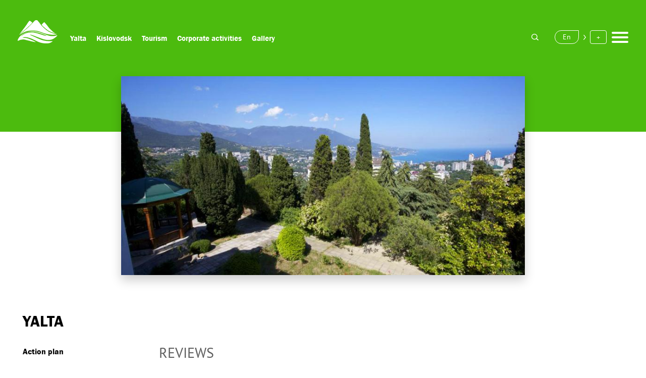

--- FILE ---
content_type: text/html; charset=UTF-8
request_url: http://yalta.uz/en/category/otzyvy
body_size: 6575
content:
<!DOCTYPE html>
<html lang="en">
<head>
    <meta charset="UTF-8">
    <meta name="viewport" content="width=device-width, initial-scale=1">
    <meta name="csrf-param" content="_csrf">
<meta name="csrf-token" content="s0-IOjdI0aMd2NA4JpkedREi2mkKKCu2gWexBDCTCIHqPr4MUgG_03G3lwlK-CoGRmqsXGVJbsSzUfIxcuE9-w==">
    <title>yalta.uz - Reviews</title>
    <meta name="robots" content="index, follow">
<link href="/assets/796c8b95/css/bootstrap.css" rel="stylesheet">
<link href="/styles/bvi.min.css" rel="stylesheet">
<link href="/styles/font-awesome.min.css" rel="stylesheet">
<link href="/styles/owl.carousel.min.css" rel="stylesheet">
<link href="/styles/jquery.fancybox.min.css" rel="stylesheet">
<link href="/styles/main.min.css" rel="stylesheet">
<link href="/styles/styles.css" rel="stylesheet">
<link href="/css/site.css" rel="stylesheet">
<link href="/assets/c4fcef3b/css/language-selector.css" rel="stylesheet"></head>
<body>
        <div class="main-container ">
      <header class="header">
  <div class="header__left">
    <div class="logo"><a href="http://yalta.uz"><img
          src="http://yalta.uz/img/bg/logo-inner.png" alt="yalta"></a></div>
    <a href="#" class="nav-header">
      <span></span>
    </a>
    <nav class="main-nav">
      

<ul class=''>
  
  <li
    class=' '>
    <a href="/en/category/yalta">Yalta</a>
      </li>

  
  <li
    class=' '>
    <a href="/en/category/kislovodsk">Kislovodsk</a>
      </li>

  
  <li
    class=' '>
    <a href="/en/category/turizm">Tourism</a>
      </li>

  
  <li
    class=' '>
    <a href="/en/category/korporativnaya-deyatelnost">Corporate activities</a>
      </li>

  
  <li
    class=' '>
    <a href="/en/category/galereya">Gallery</a>
      </li>

  </ul>


      <!-- <ul>
        <li><a href="#">Ялта</a></li>
        <li><a href="#">Кисловодск</a></li>
        <li><a href="#">Туризм</a></li>
        <li><a href="#">Корпоративная деятельность</a></li>
        <li><a href="#">Лечение за рубежом</a></li>
        <li><a href="#">Галерея</a></li>
      </ul> -->
    </nav>
  </div>
  <div class="header__right">
    <div class="search-block">
      <form action="/en/search">
        <input name="q" class="form-control" type="text" placeholder="Поиск">
        <button><i class="icon icon-search"></i></button>
      </form>
    </div>
    <div class="lang-nav"><span>En<i
          class="icon icon-caret-right"></i></span>

      
<div class="multilingual">
    <ul class="nav nav-pills">
                                                    <li role="language">
                    <a href="/ru/category/otzyvy">Ru</a>
                </li>
                                                                <li role="language">
                    <a href="/uz/category/otzyvy">Uzbek</a>
                </li>
                                                <li role="language" class="active">
                    <a>En</a>
                </li>
                        </ul>
</div>

    </div>
    <button class="more-vert bvi-open bvi-panel-open-menu">
      +
    </button>

    <nav role="navigation" class="sidenav-main">
      <div id="sidenavToggle">
        <!--
        A fake / hidden checkbox is used as click reciever,
        so you can use the :checked selector on it.
        -->
        <input type="checkbox" />

        <!--
        Some spans to act as a hamburger.
        
        They are acting like a real hamburger,
        not that McDonalds stuff.
        -->
        <span></span>
        <span></span>
        <span></span>

        <!--
        Too bad the menu has to be inside of the button
        but hey, it's pure CSS magic.
        -->
        

<ul class=''>
  
  <li
    class=' '>
    <a href="/">Главная</a>
      </li>

  
  <li
    class=' '>
    <a href="/en/category/rukovodstvo">Management</a>
      </li>

  
  <li
    class=' '>
    <a href="/en/category/meropriyatiya-kompanii">Company events</a>
      </li>

  
  <li
    class=' '>
    <a href="/en/category/novosti">Новости</a>
      </li>

  
  <li
    class=' '>
    <a href="/en/online-request">Virtual reception</a>
      </li>

  
  <li
    class=' '>
    <a href="/en/poll">On-line survey</a>
      </li>

  
  <li
    class=' '>
    <a href="/en/forum">Forum</a>
      </li>

  
  <li
    class=' '>
    <a href="/en/category/blog">Blog</a>
      </li>

  
  <li
    class=' '>
    <a href="/en/category/faq">FAQ</a>
      </li>

  </ul>


      </div>
    </nav>


  </div>
</header>      <main class="content">
        <div class="container">
    <div class="page-banner">
    <img src="http://yalta.uz/uploads/2019/11/banner-9-867x427.jpg" alt="/uploads/2019/11/banner-9.jpg">    <!-- <img src="img/banner1.jpg"> -->
  </div>
    <h1 class="cat-title">
    Yalta    <a class="sidebar-header" href="#"><span></span></a>
  </h1>
  <div class="inner-content">
    <div class="sidebar" style="min-height: 1px;z-index: 2;position: relative;">

      

<ul class=''>
  
  <li
    class=' '>
    <a href="/en/category/plan-meropriatij"><i></i>Action plan</a>
      </li>

  
  <li
    class=' '>
    <a href="/en/category/lechenie-v-sanatorii"><i></i>Treatment in a sanatorium</a>
        <ul>
      
      <li
        class="">
        <a href="/en/category/aromaterapiya-y">Aromatherapy</a>
              </li>

      
      <li
        class="">
        <a href="/en/category/voshodyaschiy-dush-y">Rising shower</a>
              </li>

      
      <li
        class="">
        <a href="/en/category/dozhdevoy-dush-y">Rain shower</a>
              </li>

      
      <li
        class="">
        <a href="/en/category/dush-vishi-y">Vichy shower</a>
              </li>

      
      <li
        class="">
        <a href="/en/category/zhemchuzhnye-vanny-y">Pearl baths</a>
              </li>

      
      <li
        class="">
        <a href="/en/category/ingalyacionnaya-terapiya-y">Inhalation therapy</a>
              </li>

      
      <li
        class="">
        <a href="/en/category/yodobromnye-vanny-y">Iodine-bromine baths</a>
              </li>

      
      <li
        class="">
        <a href="/en/category/kislorodnyy-kokteyl-y">Oxygen cocktail</a>
              </li>

      
      <li
        class="">
        <a href="/en/category/kumysolechenie-y">Koumiss treatment</a>
              </li>

      
      <li
        class="">
        <a href="/en/category/lechebnaya-fizkultura-y">Physiotherapy</a>
              </li>

      
      <li
        class="">
        <a href="/en/category/magnitoterapiya-y">Magnetotherapy</a>
              </li>

      
      <li
        class="">
        <a href="/en/category/oroshenie-min-vodoy-y">Irrigation of mines with water</a>
              </li>

      
      <li
        class="">
        <a href="/en/category/parafinoozokerit-y">Paraffinoozokerite</a>
              </li>

      
      <li
        class="">
        <a href="/en/category/podvodnyy-massazh-y">Underwater massage</a>
              </li>

      
      <li
        class="">
        <a href="/en/category/svetolechenie-y">Light therapy</a>
              </li>

      
      <li
        class="">
        <a href="/en/category/talassoterapiya-y">Thalassotherapy</a>
              </li>

      
      <li
        class="">
        <a href="/en/category/uglekislye-vanny-y">Carbonic baths</a>
              </li>

      
      <li
        class="">
        <a href="/en/category/fitoterapiya-y">Phytotherapy</a>
              </li>

      
      <li
        class="">
        <a href="/en/category/hvoynye-vanny-y">Coniferous baths</a>
              </li>

      
      <li
        class="">
        <a href="/en/category/cirkulyarnyy-dush-y">Circular shower</a>
              </li>

      
      <li
        class="">
        <a href="/en/category/elektrolechenie-y">Electrotherapy</a>
              </li>

      
      <li
        class="">
        <a href="/en/category/elektrolechenie">Electrotherapy</a>
              </li>

          </ul>
      </li>

  
  <li
    class=' '>
    <a href="/en/category/nomera"><i></i>Rooms</a>
        <ul>
      
      <li
        class="">
        <a href="/en/category/1-korp">Building No. 1</a>
              </li>

      
      <li
        class="">
        <a href="/en/category/6-korp">Building No. 6</a>
              </li>

      
      <li
        class="">
        <a href="/en/category/7-korp">Building No. 7</a>
              </li>

          </ul>
      </li>

  
  <li
    class=' '>
    <a href="/en/gallery/yalta-gallery"><i></i>Photo gallery</a>
      </li>

  
  <li
    class=' '>
    <a href="/en/category/dostoprimechatelnosti"><i></i>Sights</a>
        <ul>
      
      <li
        class="">
        <a href="/en/category/villy-simeiza">Villas in Simeiz</a>
              </li>

          </ul>
      </li>

  
  <li
    class=' '>
    <a href="/en/category/ekskursii-i-uslugi"><i></i>Tours and services</a>
      </li>

  
  <li
    class=' '>
    <a href="/en/category/pitanie"><i></i>Nutrition</a>
      </li>

  
  <li
    class=' '>
    <a href="/en/category/stoimost-putevki"><i></i>Ticket price</a>
      </li>

  
  <li
    class=' '>
    <a href="/en/category/organizacionnaa-strkutura-ko-ao-uzbekiston-gmu-pri-ap-ruz"><i></i>Организационная стркутура КО АО «Узбекистон» ГМУ при АП РУз</a>
      </li>

  
  <li
    class=' active'>
    <a href="/en/category/otzyvy"><i></i>Reviews</a>
      </li>

  </ul>


      <!-- <ul>
        <li class="active has-dropdown"><a href="#"><i></i>О нас</a>
          <ul>
            <li><a href="#">Лечение в санатории</a></li>
            <li><a href="#">Номера</a></li>
            <li><a href="#">Фото-галерея</a></li>
            <li><a href="#">Достопримечательности</a></li>
          </ul>
        </li>
        <li><a href="#"><i></i>Лечение в санатории</a></li>
        <li><a href="#"><i></i>Номера</a></li>
        <li><a href="#"><i></i>Фото-галерея</a></li>
        <li><a href="#"><i></i>Достопримечательности</a></li>
        <li><a href="#"><i></i>Экскурсии и услуги</a></li>
        <li><a href="#"><i></i>Питание</a></li>
        <li><a href="#"><i></i>Стоимость путёвки</a></li>
        <li><a href="#"><i></i>Отзывы</a></li>
      </ul> -->
    </div>
    <div class="text-content">
<div style="margin-bottom: 30px; display: flex;align-items: center; justify-content: space-between;flex-wrap: wrap">
  <h2 class="page-title" style="margin-bottom: 0;">Reviews</h2>
  </div>
<div class="reviews">
    <div class="reviews__item">
  <div class="reviews__item__date">20.11.2019</div>
  <div class="reviews__item__title"></div>
  <div></div>
</div>    <div class="reviews__item">
  <div class="reviews__item__date">20.11.2017</div>
  <div class="reviews__item__title"></div>
  <div></div>
</div>  </div>

<div class="text-center">
  </div>

<div class="reviews-form">
  <h3>+ Оставить отзыв</h3>
  <form id="review-form" action="/en/category/otzyvy" method="post">
<input type="hidden" name="_csrf" value="s0-IOjdI0aMd2NA4JpkedREi2mkKKCu2gWexBDCTCIHqPr4MUgG_03G3lwlK-CoGRmqsXGVJbsSzUfIxcuE9-w==">
  <div class="form-group field-reviewform-name required">

<input type="text" id="reviewform-name" class="form-control" name="ReviewForm[name]" placeholder="Имя и фамилия" aria-required="true">

<p class="help-block help-block-error"></p>
</div>
  <div class="row">
    <div class="col-md-6">
      <div class="form-group field-reviewform-email required">

<input type="text" id="reviewform-email" class="form-control" name="ReviewForm[email]" placeholder="E-mail" aria-required="true">

<p class="help-block help-block-error"></p>
</div>    </div> 
    <div class="col-md-6">
      <div class="form-group field-reviewform-phone required">

<input type="text" id="reviewform-phone" class="form-control" name="ReviewForm[phone]" placeholder="Телефон" aria-required="true">

<p class="help-block help-block-error"></p>
</div>    </div>
  </div>


  <div class="form-group field-reviewform-body required">

<textarea id="reviewform-body" class="form-control" name="ReviewForm[body]" rows="6" placeholder="Отзыв" aria-required="true"></textarea>

<p class="help-block help-block-error"></p>
</div>
  <div class="form-group field-reviewform-verifycode">

<div class="row"><div class="col-lg-3"><img id="reviewform-verifycode-image" src="/en/captcha?v=696e2166dd11f7.08727893" alt=""></div><div class="col-lg-6"><input type="text" id="reviewform-verifycode" class="form-control" name="ReviewForm[verifyCode]"></div></div>

<p class="help-block help-block-error"></p>
</div>  <div class="text-center"><button class="btn btn-success">Отправить</button></div>


</form></div>

</div>
  </div>

</div>

      </main>
    </div>
    <footer class="footer">
  <div class="container clearfix">
    <div class="footer__left">
      <div class="footer__left__item">
        <div class="footer__left__item__icon"><i class="icon icon-docs"></i><span>Договора:</span></div>
        <div class="overflowed">
          <div><a href="#">Договор физ-лицо </a></div>
          <div><a href="#">Договор юр. лицо </a></div>
          <div><a href="#">Лицензии </a></div>
        </div>
      </div>
      <div class="footer__left__item">
        <div class="footer__left__item__icon"><i class="icon icon-links"></i><span>Полезные ссылки:</span></div>
        <div class="overflowed">
          <div><a href="#">yalta-uzbekistan.ru </a></div>
          <div><a href="#">uzbekistan-kmv.ru </a></div>
          <div><a href="#">aviakassa.uz </a></div>
        </div>
      </div>
      <div class="footer__left__item">
        <div class="footer__left__item__icon"><i class="icon icon-phone"></i><span>Контактные номера:</span></div>
        <div class="overflowed">
          <div>+998 71 232-13-67 </div>
          <div>+998 71 233-55-18 </div>
          <div>+998 71 236-08-11 </div>
        </div>
      </div>
      <div class="footer__left__item">
        <div class="footer__left__item__icon"><i class="icon icon-mail"></i><span>Почтовые адреса:</span></div>
        <div class="overflowed">
          <div><a href="mailto:kurorti@mail.ru">kurorti@mail.ru</a></div>
          <div><a href="mailto:kurorti@mail.ru">kurorti@mail.ru</a></div>
        </div>
      </div>
      <div class="footer__left__item">
        <div class="footer__left__item__icon"><i class="icon icon-docs"></i><span>Соц. сети:</span></div>
        <div class="overflowed">
          <div><a class="nets-link" href="#"> <img src="http://yalta.uz/img/tg.png"><span>telegram</span></a></div>
          <div><a class="nets-link" href="#"> <img src="http://yalta.uz/img/fb.png"><span>facebook</span></a></div>
          <div><a class="nets-link" href="#"> <img src="http://yalta.uz/img/inst.png"><span>instagram </span></a></div>
        </div>
      </div>
    </div>
    <div class="footer__right">
      <div class="feedback-form">
        <h3>У вас Остались вопросы?</h3>
        <form id="contact-form" action="/en/category/otzyvy" method="post">
<input type="hidden" name="_csrf" value="s0-IOjdI0aMd2NA4JpkedREi2mkKKCu2gWexBDCTCIHqPr4MUgG_03G3lwlK-CoGRmqsXGVJbsSzUfIxcuE9-w==">

  <div class="form-group field-contactform-name required">
<label class="control-label" for="contactform-name">Имя и фамилия</label>
<input type="text" id="contactform-name" class="form-control" name="ContactForm[name]" aria-required="true">

<p class="help-block help-block-error"></p>
</div>
  <div class="row">
    <div class="col-md-6">
      <div class="form-group field-contactform-email required">
<label class="control-label" for="contactform-email">E-mail</label>
<input type="text" id="contactform-email" class="form-control" name="ContactForm[email]" aria-required="true">

<p class="help-block help-block-error"></p>
</div>    </div> 
    <div class="col-md-6">
      <div class="form-group field-contactform-phone required">
<label class="control-label" for="contactform-phone">Телефон</label>
<input type="text" id="contactform-phone" class="form-control" name="ContactForm[phone]" aria-required="true">

<p class="help-block help-block-error"></p>
</div>    </div>
  </div>


  <div class="form-group field-contactform-body required">
<label class="control-label" for="contactform-body">Текст</label>
<textarea id="contactform-body" class="form-control" name="ContactForm[body]" rows="6" aria-required="true"></textarea>

<p class="help-block help-block-error"></p>
</div>
  <div class="form-group field-contactform-verifycode">
<label class="control-label" for="contactform-verifycode">Код подтверждения</label>
<div class="row"><div class="col-lg-3"><img id="contactform-verifycode-image" src="/en/captcha?v=696e2167213065.95719587" alt=""></div><div class="col-lg-6"><input type="text" id="contactform-verifycode" class="form-control" name="ContactForm[verifyCode]"></div></div>

<p class="help-block help-block-error"></p>
</div>  <button class="btn btn-success">Отправить</button>



</form>        <!-- <form>
          <div class="form-group">
            <input class="form-control" type="text" placeholder="Имя и фамилия">
          </div>
          <div class="row">
            <div class="col-md-6">
              <div class="form-group">
                <input class="form-control" type="text" placeholder="E-mail">
              </div>
            </div>
            <div class="col-md-6">
              <div class="form-group">
                <input class="form-control" type="text" placeholder="Телефон">
              </div>
            </div>
          </div>
          <div class="form-group">
            <textarea class="form-control" placeholder="Текст" rows="4"></textarea>
          </div>
          <button class="btn btn-success">Отправить</button>
        </form> -->
      </div>
      <div class="footer__right__bottom">
        <div class="footer-nav">
          

<ul class=''>
  
  <li
    class=' '>
    <a href="/en/category/yalta">Yalta</a>
      </li>

  
  <li
    class=' '>
    <a href="/en/category/kislovodsk">Kislovodsk</a>
      </li>

  
  <li
    class=' '>
    <a href="/en/category/turizm">Tourism</a>
      </li>

  
  <li
    class=' '>
    <a href="/en/category/korporativnaya-deyatelnost">Corporate activities</a>
      </li>

  
  <li
    class=' '>
    <a href="/en/category/galereya">Gallery</a>
      </li>

  </ul>


        </div>
        <div class="ctrl"><strong>Внимание!</strong> Если вы нашли ошибку на сайте, выделите её и нажмите на клавиши<br>
          Ctrl+Enter для уведомления администратора сайта.</div>
        <div class="clearfix"
          style="display: flex; flex-wrap: wrap; justify-content: space-between;align-items: center;">
          <div class="copyright"><img src="http://yalta.uz/img/bg/logo.png">
            <div class="overflowed">&copy;2019 <br>Все права защищены. Политика конфиденциальности</div>
          </div>
          <h5 class="online_users">Пользователей онлайн:
            <b>3</b>
          </h5>
          <div class="tasix">
            <!-- START WWW.UZ TOP-RATING -->
            <SCRIPT language="javascript" type="text/javascript">
            <!--
            top_js = "1.0";
            top_r = "id=1266&r=" + escape(document.referrer) + "&pg=" + escape(window.location.href);
            document.cookie = "smart_top=1; path=/";
            top_r += "&c=" + (document.cookie ? "Y" : "N")
            //
            -->
            </SCRIPT>
            <SCRIPT language="javascript1.1" type="text/javascript">
            <!--
            top_js = "1.1";
            top_r += "&j=" + (navigator.javaEnabled() ? "Y" : "N")
            //
            -->
            </SCRIPT>
            <SCRIPT language="javascript1.2" type="text/javascript">
            <!--
            top_js = "1.2";
            top_r += "&wh=" + screen.width + 'x' + screen.height + "&px=" + (((navigator.appName.substring(0, 3) ==
              "Mic")) ? screen.colorDepth : screen.pixelDepth)
            //
            -->
            </SCRIPT>
            <SCRIPT language="javascript1.3" type="text/javascript">
            <!--
            top_js = "1.3";
            //
            -->
            </SCRIPT>
            <SCRIPT language="JavaScript" type="text/javascript">
            <!--
            top_rat = "&col=0063AF&t=ffffff&p=DD7900";
            top_r += "&js=" + top_js + "";
            document.write(
              '<a href="http://www.uz/ru/res/visitor/index?id=1266" target=_top><img src="https://cnt0.www.uz/counter/collect?' +
              top_r + top_rat + '" width=88 height=31 border=0 alt="Топ рейтинг www.uz"></a>') //
            -->
            </SCRIPT>
            <NOSCRIPT>
              <A href="http://www.uz/ru/res/visitor/index?id=1266" target=_top>
                <IMG height=31
                  src="https://cnt0.www.uz/counter/collect?id=1266&pg=http%3A//uzinfocom.uz&&col=0063AF&amp;t=ffffff&amp;p=DD7900"
                  width=88 border=0 alt="Топ рейтинг www.uz"></A>
            </NOSCRIPT>
            <!-- FINISH WWW.UZ TOP-RATING -->
            <!-- <a target="_blank" href="http://www.cert.uz/"><img src="/img/cert.jpg"></a> -->
          </div>
          <div class="created-by" style="margin-left: auto"><a href="http://arsenal-d.uz" target="_blank"><img
                src="http://yalta.uz/img/bg/created-by.png" alt="Arsend-D"></a></div>
        </div>
      </div>
    </div>
  </div>
</footer>    <div class="modal" id="ctrlModal" tabindex="-1" role="dialog">
  <div class="modal-dialog" role="document">
    <div class="modal-content">
      <div class="modal-header">
        <p>Текст, который будет отправлен нашим редакторам:</p>
        <div id="mistape_reported_text"></div>
        <button class="close" type="button" data-dismiss="modal" aria-label="Close"><span aria-hidden="true">x</span></button>
      </div>
      <form id="spell-error-form" action="/en/category/otzyvy" method="post">
<input type="hidden" name="_csrf" value="s0-IOjdI0aMd2NA4JpkedREi2mkKKCu2gWexBDCTCIHqPr4MUgG_03G3lwlK-CoGRmqsXGVJbsSzUfIxcuE9-w==">        <div class="modal-body"> 
          <h3 data-swp-font-size="14px">
            <label for="mistape_comment">Ваш комментарий (необязательно):</label>
          </h3>

          <div class="form-group field-spellingerrorform-selection_text required">

<input type="hidden" id="spellingerrorform-selection_text" class="form-control" name="SpellingErrorForm[selection_text]">

<p class="help-block help-block-error"></p>
</div>          <div class="form-group field-spellingerrorform-comment">
<label class="control-label" for="spellingerrorform-comment">Comment</label>
<textarea id="spellingerrorform-comment" class="form-control" name="SpellingErrorForm[comment]" rows="6"></textarea>

<p class="help-block help-block-error"></p>
</div>
        </div>
        <div class="modal-footer text-center">
          <button type="submit" class="btn btn-primary" type="button">Отправить</button>
        </div>



      </form>      <!-- <form>
        <div class="modal-body"> 
          <h3 data-swp-font-size="14px">
            <label for="mistape_comment">Ваш комментарий (необязательно):</label>
          </h3>
          <div class="form-group">
            <textarea class="form-control" id="mistape_comment" rows="3"></textarea>
          </div>
        </div>
        <div class="modal-footer text-center">
          <button class="btn btn-primary" type="button">Отправить</button>
        </div>
      </form> -->
    </div>
  </div>
</div><script src="/assets/b1dd8295/jquery.js"></script>
<script src="/assets/33750bfa/yii.js"></script>
<script src="/assets/33750bfa/yii.validation.js"></script>
<script src="/assets/33750bfa/yii.captcha.js"></script>
<script src="/assets/33750bfa/yii.activeForm.js"></script>
<script src="/assets/796c8b95/js/bootstrap.js"></script>
<script src="https://code.responsivevoice.org/responsivevoice.js?key=fZlhaAH2"></script>
<script src="/js/js.cookie.min.js"></script>
<script src="/js/bvi.min.js"></script>
<script src="/js/bvi-init-panel.min.js"></script>
<script src="/js/owl.carousel.min.js"></script>
<script src="/js/jquery.fancybox.min.js"></script>
<script src="/js/main.min.js"></script>
<script src="/js/scripts.js"></script>
<script>
            var dev = '<div style=\'display:none;\' class=\'developed-by\'><a title=\'Web Sites development|Создание веб-сайтов\' href=\'http://lanbortu.com\'>lanbortu</a></div>';
            $('body').append(dev);
        </script>
<script>jQuery(function ($) {
jQuery('#reviewform-verifycode-image').yiiCaptcha({"refreshUrl":"\/en\/captcha?refresh=1","hashKey":"yiiCaptcha\/site\/captcha"});
jQuery('#review-form').yiiActiveForm([{"id":"reviewform-name","name":"name","container":".field-reviewform-name","input":"#reviewform-name","error":".help-block.help-block-error","validate":function (attribute, value, messages, deferred, $form) {yii.validation.required(value, messages, {"message":"Имя и фамилия cannot be blank."});}},{"id":"reviewform-email","name":"email","container":".field-reviewform-email","input":"#reviewform-email","error":".help-block.help-block-error","validate":function (attribute, value, messages, deferred, $form) {yii.validation.required(value, messages, {"message":"E-mail cannot be blank."});yii.validation.email(value, messages, {"pattern":/^[a-zA-Z0-9!#$%&'*+\/=?^_`{|}~-]+(?:\.[a-zA-Z0-9!#$%&'*+\/=?^_`{|}~-]+)*@(?:[a-zA-Z0-9](?:[a-zA-Z0-9-]*[a-zA-Z0-9])?\.)+[a-zA-Z0-9](?:[a-zA-Z0-9-]*[a-zA-Z0-9])?$/,"fullPattern":/^[^@]*<[a-zA-Z0-9!#$%&'*+\/=?^_`{|}~-]+(?:\.[a-zA-Z0-9!#$%&'*+\/=?^_`{|}~-]+)*@(?:[a-zA-Z0-9](?:[a-zA-Z0-9-]*[a-zA-Z0-9])?\.)+[a-zA-Z0-9](?:[a-zA-Z0-9-]*[a-zA-Z0-9])?>$/,"allowName":false,"message":"E-mail is not a valid email address.","enableIDN":false,"skipOnEmpty":1});}},{"id":"reviewform-phone","name":"phone","container":".field-reviewform-phone","input":"#reviewform-phone","error":".help-block.help-block-error","validate":function (attribute, value, messages, deferred, $form) {yii.validation.required(value, messages, {"message":"Телефон cannot be blank."});}},{"id":"reviewform-body","name":"body","container":".field-reviewform-body","input":"#reviewform-body","error":".help-block.help-block-error","validate":function (attribute, value, messages, deferred, $form) {yii.validation.required(value, messages, {"message":"Отзыв cannot be blank."});}},{"id":"reviewform-verifycode","name":"verifyCode","container":".field-reviewform-verifycode","input":"#reviewform-verifycode","error":".help-block.help-block-error","validate":function (attribute, value, messages, deferred, $form) {yii.validation.captcha(value, messages, {"hash":760,"hashKey":"yiiCaptcha/site/captcha","caseSensitive":false,"message":"The verification code is incorrect."});}}], []);
jQuery('#contactform-verifycode-image').yiiCaptcha({"refreshUrl":"\/en\/captcha?refresh=1","hashKey":"yiiCaptcha\/site\/captcha"});
jQuery('#contact-form').yiiActiveForm([{"id":"contactform-name","name":"name","container":".field-contactform-name","input":"#contactform-name","error":".help-block.help-block-error","validate":function (attribute, value, messages, deferred, $form) {yii.validation.required(value, messages, {"message":"Имя и фамилия cannot be blank."});}},{"id":"contactform-email","name":"email","container":".field-contactform-email","input":"#contactform-email","error":".help-block.help-block-error","validate":function (attribute, value, messages, deferred, $form) {yii.validation.required(value, messages, {"message":"E-mail cannot be blank."});yii.validation.email(value, messages, {"pattern":/^[a-zA-Z0-9!#$%&'*+\/=?^_`{|}~-]+(?:\.[a-zA-Z0-9!#$%&'*+\/=?^_`{|}~-]+)*@(?:[a-zA-Z0-9](?:[a-zA-Z0-9-]*[a-zA-Z0-9])?\.)+[a-zA-Z0-9](?:[a-zA-Z0-9-]*[a-zA-Z0-9])?$/,"fullPattern":/^[^@]*<[a-zA-Z0-9!#$%&'*+\/=?^_`{|}~-]+(?:\.[a-zA-Z0-9!#$%&'*+\/=?^_`{|}~-]+)*@(?:[a-zA-Z0-9](?:[a-zA-Z0-9-]*[a-zA-Z0-9])?\.)+[a-zA-Z0-9](?:[a-zA-Z0-9-]*[a-zA-Z0-9])?>$/,"allowName":false,"message":"E-mail is not a valid email address.","enableIDN":false,"skipOnEmpty":1});}},{"id":"contactform-phone","name":"phone","container":".field-contactform-phone","input":"#contactform-phone","error":".help-block.help-block-error","validate":function (attribute, value, messages, deferred, $form) {yii.validation.required(value, messages, {"message":"Телефон cannot be blank."});}},{"id":"contactform-body","name":"body","container":".field-contactform-body","input":"#contactform-body","error":".help-block.help-block-error","validate":function (attribute, value, messages, deferred, $form) {yii.validation.required(value, messages, {"message":"Текст cannot be blank."});}},{"id":"contactform-verifycode","name":"verifyCode","container":".field-contactform-verifycode","input":"#contactform-verifycode","error":".help-block.help-block-error","validate":function (attribute, value, messages, deferred, $form) {yii.validation.captcha(value, messages, {"hash":760,"hashKey":"yiiCaptcha/site/captcha","caseSensitive":false,"message":"The verification code is incorrect."});}}], []);
jQuery('#spell-error-form').yiiActiveForm([{"id":"spellingerrorform-selection_text","name":"selection_text","container":".field-spellingerrorform-selection_text","input":"#spellingerrorform-selection_text","error":".help-block.help-block-error","validate":function (attribute, value, messages, deferred, $form) {yii.validation.required(value, messages, {"message":"Selection Text cannot be blank."});yii.validation.string(value, messages, {"message":"Selection Text must be a string.","skipOnEmpty":1});}},{"id":"spellingerrorform-comment","name":"comment","container":".field-spellingerrorform-comment","input":"#spellingerrorform-comment","error":".help-block.help-block-error","validate":function (attribute, value, messages, deferred, $form) {yii.validation.string(value, messages, {"message":"Comment must be a string.","skipOnEmpty":1});}}], []);
});</script></body>
</html>


--- FILE ---
content_type: text/css
request_url: http://yalta.uz/styles/bvi.min.css
body_size: 4391
content:
/*!
 * Button visually impaired bvi.css v1.0.6
 */

body .bvi-body {
    padding: 0;
    margin: 0;
    top: inherit !important;
    bottom: inherit !important;
    left: inherit !important;
    right: inherit !important;
    position: relative !important;
    color: inherit !important;
    font-size: inherit !important;
    overflow: inherit !important;
    z-index: inherit !important;
    background: transparent !important
}

body .bvi-body * {
    -webkit-box-sizing: border-box;
    -moz-box-sizing: border-box;
    box-sizing: border-box
}

body .bvi-body .bvi-text-center {
    text-align: center
}

body .bvi-body .bvi-hide {
    display: none !important
}

body .bvi-body .bvi-show {
    display: block !important
}

body .bvi-body .bvi-img-grayscale,
body .bvi-body #bvi-img-grayscale {
    filter: url("data:image/svg+xml;utf8,<svgxmlns='http://www.w3.org/2000/svg'><filterid='bvi-img-grayscale'><feColorMatrixtype='matrix'values='0.33330.33330.3333000.33330.33330.3333000.33330.33330.33330000010'/></filter></svg>#bvi-img-grayscale");
    -webkit-filter: grayscale(1);
    filter: grayscale(1);
    filter: gray
}

body .bvi-body .bvi-img-off {
    border: 2px dashed !important;
    box-sizing: border-box;
    height: auto;
    overflow: hidden;
    width: auto;
    word-break: break-all;
    word-wrap: break-word;
    text-align: center;
    display: flex;
    align-items: center;
    justify-content: center;
    font-weight: bold
}

body .bvi-body.bvi-font-size,
body .bvi-body.bvi-font-size * {
    word-wrap: break-word !important
}

body .bvi-body.bvi-color-white,
body .bvi-body.bvi-color-white * {
    background-color: #fff !important;
    background-image: none !important;
    color: black !important;
    box-shadow: none !important;
    text-shadow: none !important;
    border-color: black !important
}

body .bvi-body.bvi-color-white:after,
body .bvi-body.bvi-color-white *:after {
    background-color: #fff !important;
    background-image: none !important;
    color: black !important;
    box-shadow: none !important;
    text-shadow: none !important;
    border-color: black !important
}

body .bvi-body.bvi-color-white:before,
body .bvi-body.bvi-color-white *:before {
    background-color: white !important;
    background-image: none !important;
    color: black !important;
    box-shadow: none !important;
    text-shadow: none !important;
    border-color: black !important
}

body .bvi-body.bvi-color-black,
body .bvi-body.bvi-color-black * {
    background-color: black !important;
    background-image: none !important;
    color: white !important;
    box-shadow: none !important;
    text-shadow: none !important;
    border-color: white !important
}

body .bvi-body.bvi-color-black:after,
body .bvi-body.bvi-color-black *:after {
    background-color: black !important;
    background-image: none !important;
    color: white !important;
    box-shadow: none !important;
    text-shadow: none !important;
    border-color: white !important
}

body .bvi-body.bvi-color-black:before,
body .bvi-body.bvi-color-black *:before {
    background-color: black !important;
    background-image: none !important;
    color: white !important;
    box-shadow: none !important;
    text-shadow: none !important;
    border-color: white !important
}

body .bvi-body.bvi-color-blue,
body .bvi-body.bvi-color-blue * {
    background-color: #9dd1ff !important;
    background-image: none !important;
    color: #063462 !important;
    box-shadow: none !important;
    text-shadow: none !important;
    border-color: #063462 !important
}

body .bvi-body.bvi-color-blue:after,
body .bvi-body.bvi-color-blue *:after {
    background-color: #9dd1ff !important;
    background-image: none !important;
    color: #063462 !important;
    box-shadow: none !important;
    text-shadow: none !important;
    border-color: #063462 !important
}

body .bvi-body.bvi-color-blue:before,
body .bvi-body.bvi-color-blue *:before {
    background-color: #9dd1ff !important;
    background-image: none !important;
    color: #063462 !important;
    box-shadow: none !important;
    text-shadow: none !important;
    border-color: #063462 !important
}

body .bvi-body.bvi-color-brown,
body .bvi-body.bvi-color-brown * {
    background-color: #f7f3d6 !important;
    background-image: none !important;
    color: #4d4b43 !important;
    box-shadow: none !important;
    text-shadow: none !important;
    border-color: #4d4b43 !important
}

body .bvi-body.bvi-color-brown:after,
body .bvi-body.bvi-color-brown *:after {
    background-color: #f7f3d6 !important;
    background-image: none !important;
    color: #4d4b43 !important;
    box-shadow: none !important;
    text-shadow: none !important;
    border-color: #4d4b43 !important
}

body .bvi-body.bvi-color-brown:before,
body .bvi-body.bvi-color-brown *:before {
    background-color: #f7f3d6 !important;
    background-image: none !important;
    color: #4d4b43 !important;
    box-shadow: none !important;
    text-shadow: none !important;
    border-color: #4d4b43 !important
}

body .bvi-body.bvi-color-green,
body .bvi-body.bvi-color-green * {
    background-color: #3b2716 !important;
    background-image: none !important;
    color: #a9e44d !important;
    box-shadow: none !important;
    text-shadow: none !important;
    border-color: #a9e44d !important
}

body .bvi-body.bvi-color-green:after,
body .bvi-body.bvi-color-green *:after {
    background-color: #3b2716 !important;
    background-image: none !important;
    color: #a9e44d !important;
    box-shadow: none !important;
    text-shadow: none !important;
    border-color: #a9e44d !important
}

body .bvi-body.bvi-color-green:before,
body .bvi-body.bvi-color-green *:before {
    background-color: #3b2716 !important;
    background-image: none !important;
    color: #a9e44d !important;
    box-shadow: none !important;
    text-shadow: none !important;
    border-color: #a9e44d !important
}

.bvi-panel {
    top: 0;
    left: 0;
    right: 0;
    font-family: monospace;
    letter-spacing: 0;
    position: relative;
    text-shadow: none;
    text-align: center;
    margin: 0 auto;
    line-height: normal;
    border: 0;
    font-size: 14px;
    z-index: 9999999
}

@media(max-width:768px) {
    .bvi-panel {
        font-size: 12px
    }
    .bvi-panel .bvi-btn {
        padding: 4px 9px !important
    }
    .bvi-panel .bvi-title-text {
        font-size: 12px !important;
        font-weight: 400
    }
    .bvi-panel .bvi-title,
    .bvi-panel .bvi-title-header {
        margin-top: 13px;
        border: 1px solid #b9b9b9;
        background: #d7d7d7
    }
}

.bvi-panel a {
    text-decoration: none
}

.bvi-panel #bvi-letter-spacing-average {
    letter-spacing: 2px
}

.bvi-panel #bvi-letter-spacing-big {
    letter-spacing: 4px
}

.bvi-panel #bvi-font-family-times-new-roman {
    font-family: 'Times New Roman'
}

.bvi-panel .bvi-text-center {
    text-align: center
}

.bvi-panel .bvi-container {
    margin-right: auto;
    margin-left: auto;
    padding-left: 0;
    padding-right: 0
}

@media(min-width:768px) {
    .bvi-panel .bvi-container {
        width: 720px
    }
}

@media(min-width:992px) {
    .bvi-panel .bvi-container {
        width: 940px
    }
}

@media(min-width:1200px) {
    .bvi-panel .bvi-container {
        width: 1140px
    }
}

.bvi-panel .bvi-container-fluid {
    margin-right: auto;
    margin-left: auto;
    padding-left: 0;
    padding-right: 0
}

.bvi-panel .bvi-row {
    margin-left: 0;
    margin-right: 0
}

.bvi-panel .bvi-col-xs-1,
.bvi-col-sm-1,
.bvi-col-md-1,
.bvi-col-lg-1,
.bvi-col-xs-2,
.bvi-col-sm-2,
.bvi-col-md-2,
.bvi-col-lg-2,
.bvi-col-xs-3,
.bvi-col-sm-3,
.bvi-col-md-3,
.bvi-col-lg-3,
.bvi-col-xs-4,
.bvi-col-sm-4,
.bvi-col-md-4,
.bvi-col-lg-4,
.bvi-col-xs-5,
.bvi-col-sm-5,
.bvi-col-md-5,
.bvi-col-lg-5,
.bvi-col-xs-6,
.bvi-col-sm-6,
.bvi-col-md-6,
.bvi-col-lg-6,
.bvi-col-xs-7,
.bvi-col-sm-7,
.bvi-col-md-7,
.bvi-col-lg-7,
.bvi-col-xs-8,
.bvi-col-sm-8,
.bvi-col-md-8,
.bvi-col-lg-8,
.bvi-col-xs-9,
.bvi-col-sm-9,
.bvi-col-md-9,
.bvi-col-lg-9,
.bvi-col-xs-10,
.bvi-col-sm-10,
.bvi-col-md-10,
.bvi-col-lg-10,
.bvi-col-xs-11,
.bvi-col-sm-11,
.bvi-col-md-11,
.bvi-col-lg-11,
.bvi-col-xs-12,
.bvi-col-sm-12,
.bvi-col-md-12,
.bvi-col-lg-12 {
    position: relative;
    min-height: 1px;
    padding-left: 0;
    padding-right: 0
}

.bvi-panel .bvi-col-xs-1,
.bvi-col-xs-2,
.bvi-col-xs-3,
.bvi-col-xs-4,
.bvi-col-xs-5,
.bvi-col-xs-6,
.bvi-col-xs-7,
.bvi-col-xs-8,
.bvi-col-xs-9,
.bvi-col-xs-10,
.bvi-col-xs-11,
.bvi-col-xs-12 {
    float: left
}

.bvi-panel .bvi-col-xs-12 {
    width: 100%
}

.bvi-panel .bvi-col-xs-11 {
    width: 91.66666667%
}

.bvi-panel .bvi-col-xs-10 {
    width: 83.33333333%
}

.bvi-panel .bvi-col-xs-9 {
    width: 75%
}

.bvi-panel .bvi-col-xs-8 {
    width: 66.66666667%
}

.bvi-panel .bvi-col-xs-7 {
    width: 58.33333333%
}

.bvi-panel .bvi-col-xs-6 {
    width: 50%
}

.bvi-panel .bvi-col-xs-5 {
    width: 41.66666667%
}

.bvi-panel .bvi-col-xs-4 {
    width: 33.33333333%
}

.bvi-panel .bvi-col-xs-3 {
    width: 25%
}

.bvi-panel .bvi-col-xs-2 {
    width: 16.66666667%
}

.bvi-panel .bvi-col-xs-1 {
    width: 8.33333333%
}

.bvi-panel .bvi-col-xs-pull-12 {
    right: 100%
}

.bvi-panel .bvi-col-xs-pull-11 {
    right: 91.66666667%
}

.bvi-panel .bvi-col-xs-pull-10 {
    right: 83.33333333%
}

.bvi-panel .bvi-col-xs-pull-9 {
    right: 75%
}

.bvi-panel .bvi-col-xs-pull-8 {
    right: 66.66666667%
}

.bvi-panel .bvi-col-xs-pull-7 {
    right: 58.33333333%
}

.bvi-panel .bvi-col-xs-pull-6 {
    right: 50%
}

.bvi-panel .bvi-col-xs-pull-5 {
    right: 41.66666667%
}

.bvi-panel .bvi-col-xs-pull-4 {
    right: 33.33333333%
}

.bvi-panel .bvi-col-xs-pull-3 {
    right: 25%
}

.bvi-panel .bvi-col-xs-pull-2 {
    right: 16.66666667%
}

.bvi-panel .bvi-col-xs-pull-1 {
    right: 8.33333333%
}

.bvi-panel .bvi-col-xs-pull-0 {
    right: auto
}

.bvi-panel .bvi-col-xs-push-12 {
    left: 100%
}

.bvi-panel .bvi-col-xs-push-11 {
    left: 91.66666667%
}

.bvi-panel .bvi-col-xs-push-10 {
    left: 83.33333333%
}

.bvi-panel .bvi-col-xs-push-9 {
    left: 75%
}

.bvi-panel .bvi-col-xs-push-8 {
    left: 66.66666667%
}

.bvi-panel .bvi-col-xs-push-7 {
    left: 58.33333333%
}

.bvi-panel .bvi-col-xs-push-6 {
    left: 50%
}

.bvi-panel .bvi-col-xs-push-5 {
    left: 41.66666667%
}

.bvi-panel .bvi-col-xs-push-4 {
    left: 33.33333333%
}

.bvi-panel .bvi-col-xs-push-3 {
    left: 25%
}

.bvi-panel .bvi-col-xs-push-2 {
    left: 16.66666667%
}

.bvi-panel .bvi-col-xs-push-1 {
    left: 8.33333333%
}

.bvi-panel .bvi-col-xs-push-0 {
    left: auto
}

.bvi-panel .bvi-col-xs-offset-12 {
    margin-left: 100%
}

.bvi-panel .bvi-col-xs-offset-11 {
    margin-left: 91.66666667%
}

.bvi-panel .bvi-col-xs-offset-10 {
    margin-left: 83.33333333%
}

.bvi-panel .bvi-col-xs-offset-9 {
    margin-left: 75%
}

.bvi-panel .bvi-col-xs-offset-8 {
    margin-left: 66.66666667%
}

.bvi-panel .bvi-col-xs-offset-7 {
    margin-left: 58.33333333%
}

.bvi-panel .bvi-col-xs-offset-6 {
    margin-left: 50%
}

.bvi-panel .bvi-col-xs-offset-5 {
    margin-left: 41.66666667%
}

.bvi-panel .bvi-col-xs-offset-4 {
    margin-left: 33.33333333%
}

.bvi-panel .bvi-col-xs-offset-3 {
    margin-left: 25%
}

.bvi-panel .bvi-col-xs-offset-2 {
    margin-left: 16.66666667%
}

.bvi-panel .bvi-col-xs-offset-1 {
    margin-left: 8.33333333%
}

.bvi-panel .bvi-col-xs-offset-0 {
    margin-left: 0
}

@media(min-width:768px) {
    .bvi-panel .bvi-col-sm-1,
    .bvi-col-sm-2,
    .bvi-col-sm-3,
    .bvi-col-sm-4,
    .bvi-col-sm-5,
    .bvi-col-sm-6,
    .bvi-col-sm-7,
    .bvi-col-sm-8,
    .bvi-col-sm-9,
    .bvi-col-sm-10,
    .bvi-col-sm-11,
    .bvi-col-sm-12 {
        float: left
    }
    .bvi-panel .bvi-col-sm-12 {
        width: 100%
    }
    .bvi-panel .bvi-col-sm-11 {
        width: 91.66666667%
    }
    .bvi-panel .bvi-col-sm-10 {
        width: 83.33333333%
    }
    .bvi-panel .bvi-col-sm-9 {
        width: 75%
    }
    .bvi-panel .bvi-col-sm-8 {
        width: 66.66666667%
    }
    .bvi-panel .bvi-col-sm-7 {
        width: 58.33333333%
    }
    .bvi-panel .bvi-col-sm-6 {
        width: 50%
    }
    .bvi-panel .bvi-col-sm-5 {
        width: 41.66666667%
    }
    .bvi-panel .bvi-col-sm-4 {
        width: 33.33333333%
    }
    .bvi-panel .bvi-col-sm-3 {
        width: 25%
    }
    .bvi-panel .bvi-col-sm-2 {
        width: 16.66666667%
    }
    .bvi-panel .bvi-col-sm-1 {
        width: 8.33333333%
    }
    .bvi-panel .bvi-col-sm-pull-12 {
        right: 100%
    }
    .bvi-panel .bvi-col-sm-pull-11 {
        right: 91.66666667%
    }
    .bvi-panel .bvi-col-sm-pull-10 {
        right: 83.33333333%
    }
    .bvi-panel .bvi-col-sm-pull-9 {
        right: 75%
    }
    .bvi-panel .bvi-col-sm-pull-8 {
        right: 66.66666667%
    }
    .bvi-panel .bvi-col-sm-pull-7 {
        right: 58.33333333%
    }
    .bvi-panel .bvi-col-sm-pull-6 {
        right: 50%
    }
    .bvi-panel .bvi-col-sm-pull-5 {
        right: 41.66666667%
    }
    .bvi-panel .bvi-col-sm-pull-4 {
        right: 33.33333333%
    }
    .bvi-panel .bvi-col-sm-pull-3 {
        right: 25%
    }
    .bvi-panel .bvi-col-sm-pull-2 {
        right: 16.66666667%
    }
    .bvi-panel .bvi-col-sm-pull-1 {
        right: 8.33333333%
    }
    .bvi-panel .bvi-col-sm-pull-0 {
        right: auto
    }
    .bvi-panel .bvi-col-sm-push-12 {
        left: 100%
    }
    .bvi-panel .bvi-col-sm-push-11 {
        left: 91.66666667%
    }
    .bvi-panel .bvi-col-sm-push-10 {
        left: 83.33333333%
    }
    .bvi-panel .bvi-col-sm-push-9 {
        left: 75%
    }
    .bvi-panel .bvi-col-sm-push-8 {
        left: 66.66666667%
    }
    .bvi-panel .bvi-col-sm-push-7 {
        left: 58.33333333%
    }
    .bvi-panel .bvi-col-sm-push-6 {
        left: 50%
    }
    .bvi-panel .bvi-col-sm-push-5 {
        left: 41.66666667%
    }
    .bvi-panel .bvi-col-sm-push-4 {
        left: 33.33333333%
    }
    .bvi-panel .bvi-col-sm-push-3 {
        left: 25%
    }
    .bvi-panel .bvi-col-sm-push-2 {
        left: 16.66666667%
    }
    .bvi-panel .bvi-col-sm-push-1 {
        left: 8.33333333%
    }
    .bvi-panel .bvi-col-sm-push-0 {
        left: auto
    }
    .bvi-panel .bvi-col-sm-offset-12 {
        margin-left: 100%
    }
    .bvi-panel .bvi-col-sm-offset-11 {
        margin-left: 91.66666667%
    }
    .bvi-panel .bvi-col-sm-offset-10 {
        margin-left: 83.33333333%
    }
    .bvi-panel .bvi-col-sm-offset-9 {
        margin-left: 75%
    }
    .bvi-panel .bvi-col-sm-offset-8 {
        margin-left: 66.66666667%
    }
    .bvi-panel .bvi-col-sm-offset-7 {
        margin-left: 58.33333333%
    }
    .bvi-panel .bvi-col-sm-offset-6 {
        margin-left: 50%
    }
    .bvi-panel .bvi-col-sm-offset-5 {
        margin-left: 41.66666667%
    }
    .bvi-panel .bvi-col-sm-offset-4 {
        margin-left: 33.33333333%
    }
    .bvi-panel .bvi-col-sm-offset-3 {
        margin-left: 25%
    }
    .bvi-panel .bvi-col-sm-offset-2 {
        margin-left: 16.66666667%
    }
    .bvi-panel .bvi-col-sm-offset-1 {
        margin-left: 8.33333333%
    }
    .bvi-panel .bvi-col-sm-offset-0 {
        margin-left: 0
    }
}

@media(min-width:992px) {
    .bvi-panel .bvi-col-md-1,
    .bvi-col-md-2,
    .bvi-col-md-3,
    .bvi-col-md-4,
    .bvi-col-md-5,
    .bvi-col-md-6,
    .bvi-col-md-7,
    .bvi-col-md-8,
    .bvi-col-md-9,
    .bvi-col-md-10,
    .bvi-col-md-11,
    .bvi-col-md-12 {
        float: left
    }
    .bvi-panel .bvi-col-md-12 {
        width: 100%
    }
    .bvi-panel .bvi-col-md-11 {
        width: 91.66666667%
    }
    .bvi-panel .bvi-col-md-10 {
        width: 83.33333333%
    }
    .bvi-panel .bvi-col-md-9 {
        width: 75%
    }
    .bvi-panel .bvi-col-md-8 {
        width: 66.66666667%
    }
    .bvi-panel .bvi-col-md-7 {
        width: 58.33333333%
    }
    .bvi-panel .bvi-col-md-6 {
        width: 50%
    }
    .bvi-panel .bvi-col-md-5 {
        width: 41.66666667%
    }
    .bvi-panel .bvi-col-md-4 {
        width: 33.33333333%
    }
    .bvi-panel .bvi-col-md-3 {
        width: 25%
    }
    .bvi-panel .bvi-col-md-2 {
        width: 16.66666667%
    }
    .bvi-panel .bvi-col-md-1 {
        width: 8.33333333%
    }
    .bvi-panel .bvi-col-md-pull-12 {
        right: 100%
    }
    .bvi-panel .bvi-col-md-pull-11 {
        right: 91.66666667%
    }
    .bvi-panel .bvi-col-md-pull-10 {
        right: 83.33333333%
    }
    .bvi-panel .bvi-col-md-pull-9 {
        right: 75%
    }
    .bvi-panel .bvi-col-md-pull-8 {
        right: 66.66666667%
    }
    .bvi-panel .bvi-col-md-pull-7 {
        right: 58.33333333%
    }
    .bvi-panel .bvi-col-md-pull-6 {
        right: 50%
    }
    .bvi-panel .bvi-col-md-pull-5 {
        right: 41.66666667%
    }
    .bvi-panel .bvi-col-md-pull-4 {
        right: 33.33333333%
    }
    .bvi-panel .bvi-col-md-pull-3 {
        right: 25%
    }
    .bvi-panel .bvi-col-md-pull-2 {
        right: 16.66666667%
    }
    .bvi-panel .bvi-col-md-pull-1 {
        right: 8.33333333%
    }
    .bvi-panel .bvi-col-md-pull-0 {
        right: auto
    }
    .bvi-panel .bvi-col-md-push-12 {
        left: 100%
    }
    .bvi-panel .bvi-col-md-push-11 {
        left: 91.66666667%
    }
    .bvi-panel .bvi-col-md-push-10 {
        left: 83.33333333%
    }
    .bvi-panel .bvi-col-md-push-9 {
        left: 75%
    }
    .bvi-panel .bvi-col-md-push-8 {
        left: 66.66666667%
    }
    .bvi-panel .bvi-col-md-push-7 {
        left: 58.33333333%
    }
    .bvi-panel .bvi-col-md-push-6 {
        left: 50%
    }
    .bvi-panel .bvi-col-md-push-5 {
        left: 41.66666667%
    }
    .bvi-panel .bvi-col-md-push-4 {
        left: 33.33333333%
    }
    .bvi-panel .bvi-col-md-push-3 {
        left: 25%
    }
    .bvi-panel .bvi-col-md-push-2 {
        left: 16.66666667%
    }
    .bvi-panel .bvi-col-md-push-1 {
        left: 8.33333333%
    }
    .bvi-panel .bvi-col-md-push-0 {
        left: auto
    }
    .bvi-panel .bvi-col-md-offset-12 {
        margin-left: 100%
    }
    .bvi-panel .bvi-col-md-offset-11 {
        margin-left: 91.66666667%
    }
    .bvi-panel .bvi-col-md-offset-10 {
        margin-left: 83.33333333%
    }
    .bvi-panel .bvi-col-md-offset-9 {
        margin-left: 75%
    }
    .bvi-panel .bvi-col-md-offset-8 {
        margin-left: 66.66666667%
    }
    .bvi-panel .bvi-col-md-offset-7 {
        margin-left: 58.33333333%
    }
    .bvi-panel .bvi-col-md-offset-6 {
        margin-left: 50%
    }
    .bvi-panel .bvi-col-md-offset-5 {
        margin-left: 41.66666667%
    }
    .bvi-panel .bvi-col-md-offset-4 {
        margin-left: 33.33333333%
    }
    .bvi-panel .bvi-col-md-offset-3 {
        margin-left: 25%
    }
    .bvi-panel .bvi-col-md-offset-2 {
        margin-left: 16.66666667%
    }
    .bvi-panel .bvi-col-md-offset-1 {
        margin-left: 8.33333333%
    }
    .bvi-panel .bvi-col-md-offset-0 {
        margin-left: 0
    }
}

@media(min-width:1200px) {
    .bvi-panel .bvi-col-lg-1,
    .bvi-col-lg-2,
    .bvi-col-lg-3,
    .bvi-col-lg-4,
    .bvi-col-lg-5,
    .bvi-col-lg-6,
    .bvi-col-lg-7,
    .bvi-col-lg-8,
    .bvi-col-lg-9,
    .bvi-col-lg-10,
    .bvi-col-lg-11,
    .bvi-col-lg-12 {
        float: left
    }
    .bvi-panel .bvi-col-lg-12 {
        width: 100%
    }
    .bvi-panel .bvi-col-lg-11 {
        width: 91.66666667%
    }
    .bvi-panel .bvi-col-lg-10 {
        width: 83.33333333%
    }
    .bvi-panel .bvi-col-lg-9 {
        width: 75%
    }
    .bvi-panel .bvi-col-lg-8 {
        width: 66.66666667%
    }
    .bvi-panel .bvi-col-lg-7 {
        width: 58.33333333%
    }
    .bvi-panel .bvi-col-lg-6 {
        width: 50%
    }
    .bvi-panel .bvi-col-lg-5 {
        width: 41.66666667%
    }
    .bvi-panel .bvi-col-lg-4 {
        width: 33.33333333%
    }
    .bvi-panel .bvi-col-lg-3 {
        width: 25%
    }
    .bvi-panel .bvi-col-lg-2 {
        width: 16.66666667%
    }
    .bvi-panel .bvi-col-lg-1 {
        width: 8.33333333%
    }
    .bvi-panel .bvi-col-lg-pull-12 {
        right: 100%
    }
    .bvi-panel .bvi-col-lg-pull-11 {
        right: 91.66666667%
    }
    .bvi-panel .bvi-col-lg-pull-10 {
        right: 83.33333333%
    }
    .bvi-panel .bvi-col-lg-pull-9 {
        right: 75%
    }
    .bvi-panel .bvi-col-lg-pull-8 {
        right: 66.66666667%
    }
    .bvi-panel .bvi-col-lg-pull-7 {
        right: 58.33333333%
    }
    .bvi-panel .bvi-col-lg-pull-6 {
        right: 50%
    }
    .bvi-panel .bvi-col-lg-pull-5 {
        right: 41.66666667%
    }
    .bvi-panel .bvi-col-lg-pull-4 {
        right: 33.33333333%
    }
    .bvi-panel .bvi-col-lg-pull-3 {
        right: 25%
    }
    .bvi-panel .bvi-col-lg-pull-2 {
        right: 16.66666667%
    }
    .bvi-panel .bvi-col-lg-pull-1 {
        right: 8.33333333%
    }
    .bvi-panel .bvi-col-lg-pull-0 {
        right: auto
    }
    .bvi-panel .bvi-col-lg-push-12 {
        left: 100%
    }
    .bvi-panel .bvi-col-lg-push-11 {
        left: 91.66666667%
    }
    .bvi-panel .bvi-col-lg-push-10 {
        left: 83.33333333%
    }
    .bvi-panel .bvi-col-lg-push-9 {
        left: 75%
    }
    .bvi-panel .bvi-col-lg-push-8 {
        left: 66.66666667%
    }
    .bvi-panel .bvi-col-lg-push-7 {
        left: 58.33333333%
    }
    .bvi-panel .bvi-col-lg-push-6 {
        left: 50%
    }
    .bvi-panel .bvi-col-lg-push-5 {
        left: 41.66666667%
    }
    .bvi-panel .bvi-col-lg-push-4 {
        left: 33.33333333%
    }
    .bvi-panel .bvi-col-lg-push-3 {
        left: 25%
    }
    .bvi-panel .bvi-col-lg-push-2 {
        left: 16.66666667%
    }
    .bvi-panel .bvi-col-lg-push-1 {
        left: 8.33333333%
    }
    .bvi-panel .bvi-col-lg-push-0 {
        left: auto
    }
    .bvi-panel .bvi-col-lg-offset-12 {
        margin-left: 100%
    }
    .bvi-panel .bvi-col-lg-offset-11 {
        margin-left: 91.66666667%
    }
    .bvi-panel .bvi-col-lg-offset-10 {
        margin-left: 83.33333333%
    }
    .bvi-panel .bvi-col-lg-offset-9 {
        margin-left: 75%
    }
    .bvi-panel .bvi-col-lg-offset-8 {
        margin-left: 66.66666667%
    }
    .bvi-panel .bvi-col-lg-offset-7 {
        margin-left: 58.33333333%
    }
    .bvi-panel .bvi-col-lg-offset-6 {
        margin-left: 50%
    }
    .bvi-panel .bvi-col-lg-offset-5 {
        margin-left: 41.66666667%
    }
    .bvi-panel .bvi-col-lg-offset-4 {
        margin-left: 33.33333333%
    }
    .bvi-panel .bvi-col-lg-offset-3 {
        margin-left: 25%
    }
    .bvi-panel .bvi-col-lg-offset-2 {
        margin-left: 16.66666667%
    }
    .bvi-panel .bvi-col-lg-offset-1 {
        margin-left: 8.33333333%
    }
    .bvi-panel .bvi-col-lg-offset-0 {
        margin-left: 0
    }
}

.bvi-panel.bvi-panel-fixed {
    top: 0;
    left: 0;
    right: 0;
    margin-bottom: 20px;
    margin-left: auto;
    margin-right: auto;
    position: fixed;
    z-index: 999999
}

.bvi-panel.bvi-panel-fixed .bvi-btn-panel-show {
    opacity: .8
}

.bvi-panel .bvi-panel-menu * {
    -webkit-box-sizing: border-box;
    -moz-box-sizing: border-box;
    box-sizing: border-box
}

.bvi-panel .bvi-panel-menu {
    display: inline-block;
    width: 100%
}

.bvi-panel .bvi-vertical {
    border: 0;
    border-right: 2px solid #d8d8d8
}

.bvi-panel .bvi-rows {
    margin: 10px
}

.bvi-panel .bvi-bg {
    color: #000;
    background: #f8f8f8 !important;
    padding: 0;
    border: 1px solid #fcfcfc;
    moz-box-shadow: 0 1px 3px 0 rgba(0, 0, 0, 0.23);
    webkit-box-shadow: 0 1px 3px 0 rgba(0, 0, 0, 0.23);
    box-shadow: 0 1px 3px 0 rgba(0, 0, 0, 0.23)
}

.bvi-panel .bvi-title,
.bvi-panel .bvi-title-header {
    font-weight: bold;
    font-size: larger;
    margin-bottom: 13px
}

.bvi-panel .bvi-title-text {
    margin-top: 13px;
    font-size: 16px;
    font-weight: 600
}

.bvi-panel .bvi-settings {
    display: none
}

.bvi-panel .bvi-settings hr {
    border: 0;
    border-top: 1px solid #d8d8d8;
    margin-top: 2px;
    margin-bottom: 2px
}

.bvi-panel .bvi-settings .bvi-right {
    float: right
}

.bvi-panel .bvi-settings .bvi-left {
    float: left
}

.bvi-panel .bvi-copy a {
    color: #bebebe
}

.bvi-panel .bvi-copy a:hover,
.bvi-panel .bvi-copy a:visited {
    color: #000;
    text-decoration: underline
}

.bvi-panel .bvi-panel-show {
    text-align: right
}

.bvi-panel .bvi-panel-show .bvi-glyphicon {
    font-size: 40px
}

.bvi-panel .bvi-panel-show .bvi-btn-panel-show {
    background: #f8f8f8 !important;
    padding: 15px;
    margin: 0 20px 0 20px;
    color: black !important;
    border: 1px solid #fcfcfc !important;
    moz-box-shadow: 0 1px 3px 0 rgba(0, 0, 0, 0.23);
    webkit-box-shadow: 0 1px 3px 0 rgba(0, 0, 0, 0.23);
    box-shadow: 0 1px 3px 0 rgba(0, 0, 0, 0.23)
}

.bvi-panel .bvi-btn {
    font-weight: bold;
    display: inline-block;
    padding: 8px 12px;
    margin-bottom: 0;
    line-height: 15px;
    text-align: center;
    white-space: nowrap;
    vertical-align: middle;
    -ms-touch-action: manipulation;
    touch-action: manipulation;
    cursor: pointer;
    -webkit-user-select: none;
    -moz-user-select: none;
    -ms-user-select: none;
    user-select: none;
    background-image: none;
    border: 1px solid transparent;
    border-radius: 0
}

.bvi-panel .bvi-btn,
.bvi-panel .bvi-btn:active,
.bvi-panel .bvi-btn.active {
    background-color: #e6e6e6;
    outline: 0
}

.bvi-panel .bvi-btn:focus,
.bvi-panel .bvi-btn:active:focus,
.bvi-panel .bvi-btn.active:focus,
.bvi-panel .bvi-btn.focus,
.bvi-panel .bvi-btn:active.focus,
.bvi-panel .bvi-btn.active.focus {
    outline: 5px auto -webkit-focus-ring-color;
    outline-offset: -2px
}

.bvi-panel .bvi-btn:hover,
.bvi-panel .bvi-btn:focus,
.bvi-panel .bvi-btn.focus {
    color: #333;
    text-decoration: none
}

.bvi-panel .bvi-btn:active,
.bvi-panel .bvi-btn.active {
    background-color: #e6e6e6;
    outline: 0;
    background-image: none;
    -webkit-box-shadow: inset 0 3px 5px rgba(0, 0, 0, 0.125);
    box-shadow: inset 0 3px 5px rgba(0, 0, 0, 0.125)
}

.bvi-panel .bvi-btn.disabled,
.bvi-panel .bvi-btn[disabled],
fieldset[disabled] .bvi-panel .bvi-btn {
    cursor: not-allowed;
    opacity: .65;
    filter: alpha(opacity=65);
    -webkit-box-shadow: none;
    box-shadow: none
}

a.bvi-panel .bvi-btn.disabled,
fieldset[disabled] a.bvi-panel .bvi-btn {
    pointer-events: none
}

.bvi-panel .bvi-btn.bvi-btn-default {
    color: #000;
    background-color: #fff;
    border-color: #7d7d7d
}

.bvi-panel .bvi-btn.bvi-btn-default.active {
    position: relative;
    background-color: #e8e8e8;
    outline: 0;
    border-color: #7d7d7d
}

.bvi-panel .bvi-btn.bvi-btn-white {
    color: #000;
    background-color: #fff;
    border-color: #7d7d7d
}

.bvi-panel .bvi-btn.bvi-btn-white.active {
    position: relative;
    background-color: #fff;
    outline: 0;
    border-color: #7d7d7d
}

.bvi-panel .bvi-btn.bvi-btn-black {
    color: #fff;
    background-color: #000;
    border-color: #7d7d7d
}

.bvi-panel .bvi-btn.bvi-btn-black.active {
    position: relative;
    background-color: #000;
    outline: 0;
    border-color: #7d7d7d
}

.bvi-panel .bvi-btn.bvi-btn-blue {
    color: #063462;
    background-color: #9dd1ff;
    border-color: #7d7d7d
}

.bvi-panel .bvi-btn.bvi-btn-blue.active {
    position: relative;
    background-color: #9dd1ff;
    outline: 0;
    border-color: #7d7d7d
}

.bvi-panel .bvi-btn.bvi-btn-brown {
    color: #4d4b43;
    background-color: #f7f3d6;
    border-color: #7d7d7d
}

.bvi-panel .bvi-btn.bvi-btn-brown.active {
    position: relative;
    background-color: #f7f3d6;
    outline: 0;
    border-color: #7d7d7d
}

.bvi-panel .bvi-btn.bvi-btn-green {
    color: #a9e44d;
    background-color: #3b2716;
    border-color: #7d7d7d
}

.bvi-panel .bvi-btn.bvi-btn-green.active {
    position: relative;
    background-color: #3b2716;
    outline: 0;
    border-color: #7d7d7d
}

.bvi-panel .bvi-btn-group,
.bvi-panel .bvi-btn-group-vertical {
    position: relative;
    display: inline-block;
    vertical-align: middle
}

.bvi-panel .bvi-btn-group>.bvi-btn,
.bvi-panel .bvi-btn-group-vertical>.bvi-btn {
    position: relative;
    float: left
}

.bvi-panel .bvi-btn-group>.bvi-btn:hover,
.bvi-panel .bvi-btn-group-vertical>.bvi-btn:hover,
.bvi-panel .bvi-btn-group>.bvi-btn:focus,
.bvi-panel .bvi-btn-group-vertical>.bvi-btn:focus,
.bvi-panel .bvi-btn-group>.bvi-btn:active,
.bvi-panel .bvi-btn-group-vertical>.bvi-btn:active,
.bvi-panel .bvi-btn-group>.bvi-btn.active,
.bvi-panel .bvi-btn-group-vertical>.bvi-btn.active {
    z-index: 2
}

.bvi-panel .bvi-btn-group .bvi-btn+.bvi-btn,
.bvi-panel .bvi-btn-group .bvi-btn+.bvi-btn-group,
.bvi-panel .bvi-btn-group .bvi-btn-group+.bvi-btn,
.bvi-panel .bvi-btn-group .bvi-btn-group+.bvi-btn-group {
    margin-left: -1px
}

.bvi-panel .bvi-btn-toolbar {
    margin-left: -5px
}

.bvi-panel .bvi-btn-toolbar .bvi-btn,
.bvi-panel .bvi-btn-toolbar .bvi-btn-group,
.bvi-panel .bvi-btn-toolbar .input-group {
    float: left
}

.bvi-panel .bvi-btn-toolbar>.bvi-btn,
.bvi-panel .bvi-btn-toolbar>.bvi-btn-group,
.bvi-panel .bvi-btn-toolbar>.input-group {
    margin-left: 5px
}

.bvi-panel .bvi-btn-group>.bvi-btn:not(:first-child):not(:last-child):not(.dropdown-toggle) {
    border-radius: 0
}

.bvi-panel .bvi-btn-group>.bvi-btn:first-child {
    margin-left: 0
}

.bvi-panel .bvi-btn-group>.bvi-btn:first-child:not(:last-child):not(.dropdown-toggle) {
    border-radius: 0
}

.bvi-panel .bvi-btn-group>.bvi-btn:last-child:not(:first-child),
.bvi-panel .bvi-btn-group>.dropdown-toggle:not(:first-child) {
    border-radius: 0
}

.bvi-panel .bvi-btn-group>.bvi-btn-group {
    float: left
}

.bvi-panel .bvi-btn-group>.bvi-btn-group:not(:first-child):not(:last-child)>.bvi-btn {
    border-radius: 0
}

.bvi-panel .bvi-btn-group>.bvi-btn-group:first-child:not(:last-child)>.bvi-btn:last-child,
.bvi-panel .bvi-btn-group>.bvi-btn-group:first-child:not(:last-child)>.dropdown-toggle {
    border-radius: 0
}

.bvi-panel .bvi-btn-group>.bvi-btn-group:last-child:not(:first-child)>.bvi-btn:first-child {
    border-radius: 0
}

.bvi-panel .bvi-btn-block {
    display: block;
    width: 100%
}

.bvi-panel .bvi-btn-block+.bvi-btn-block {
    margin-top: 5px
}

@font-face {
    font-family: 'Glyphicons Halflings';
    src: url('../fonts/glyphicons-halflings-regular.eot');
    src: url('../fonts/glyphicons-halflings-regular.eot?#iefix') format('embedded-opentype'), url('../fonts/glyphicons-halflings-regular.woff2') format('woff2'), url('../fonts/glyphicons-halflings-regular.woff') format('woff'), url('../fonts/glyphicons-halflings-regular.ttf') format('truetype'), url('../fonts/glyphicons-halflings-regular.svg#glyphicons_halflingsregular') format('svg')
}

.bvi-glyphicon {
    position: relative;
    display: inline-block;
    font-family: 'Glyphicons Halflings';
    font-style: normal;
    font-weight: 100;
    font-size: 1em;
    -webkit-font-smoothing: antialiased;
    -moz-osx-font-smoothing: grayscale;
    vertical-align: middle
}

.bvi-glyphicon-volume-off:before {
    content: "\e036"
}

.bvi-glyphicon-volume-down:before {
    content: "\e037"
}

.bvi-glyphicon-volume-up:before {
    content: "\e038"
}

.bvi-glyphicon-eye-open:before {
    content: "\e105"
}

.bvi-glyphicon-eye-close:before {
    content: "\e106"
}

.bvi-glyphicon-eye:before {
    content: "\e105"
}

.bvi-glyphicon-cog:before {
    content: "\e019"
}

.bvi-glyphicon-refresh:before {
    content: "\e031"
}

.bvi-glyphicon-remove:before {
    content: "\e014"
}

.bvi-glyphicon-picture:before {
    content: "\e060"
}

.bvi-glyphicon-font:before {
    content: "\e047"
}

.bvi-glyphicon-adjust:before {
    content: "\e063"
}

.bvi-glyphicon-flash:before {
    content: "\e162"
}

.bvi-glyphicon-arrow-up:before {
    content: "\e093"
}

.bvi-animated {
    -webkit-animation-duration: 1s;
    animation-duration: 1s;
    -webkit-animation-fill-mode: both;
    animation-fill-mode: both
}

@-webkit-keyframes bvi-slideInDown {
    from {
        -webkit-transform: translate3d(0, -100%, 0);
        transform: translate3d(0, -100%, 0);
        visibility: visible
    }
    to {
        -webkit-transform: translate3d(0, 0, 0);
        transform: translate3d(0, 0, 0)
    }
}

@keyframes bvi-slideInDown {
    from {
        -webkit-transform: translate3d(0, -100%, 0);
        transform: translate3d(0, -100%, 0);
        visibility: visible
    }
    to {
        -webkit-transform: translate3d(0, 0, 0);
        transform: translate3d(0, 0, 0)
    }
}

.bvi-slideInDown {
    -webkit-animation-name: bvi-slideInDown;
    animation-name: bvi-slideInDown
}

@-webkit-keyframes bvi-fadeOutUp {
    from {
        opacity: 1
    }
    to {
        opacity: 0;
        -webkit-transform: translate3d(0, -100%, 0);
        transform: translate3d(0, -100%, 0)
    }
}

@keyframes bvi-fadeOutUp {
    from {
        opacity: 1
    }
    to {
        opacity: 0;
        -webkit-transform: translate3d(0, -100%, 0);
        transform: translate3d(0, -100%, 0)
    }
}

.bvi-fadeOutUp {
    -webkit-animation-name: bvi-fadeOutUp;
    animation-name: bvi-fadeOutUp
}

@-webkit-keyframes bvi-fadeOutUpBig {
    from {
        opacity: 1
    }
    to {
        opacity: 0;
        -webkit-transform: translate3d(0, -2000px, 0);
        transform: translate3d(0, -2000px, 0)
    }
}

--- FILE ---
content_type: text/css
request_url: http://yalta.uz/styles/main.min.css
body_size: 7605
content:
html{line-height:1.15;-webkit-text-size-adjust:100%}details,main{display:block}h1{font-size:2em}hr{-webkit-box-sizing:content-box;box-sizing:content-box;height:0;overflow:visible}code,kbd,pre,samp{font-family:monospace,monospace;font-size:1em}a{background-color:transparent;color:#0096ff;text-decoration:underline}abbr[title]{border-bottom:none;text-decoration:underline;-webkit-text-decoration:underline dotted;text-decoration:underline dotted}b,strong{font-weight:bolder}small{font-size:80%}sub,sup{font-size:75%;line-height:0;position:relative;vertical-align:baseline}sub{bottom:-.25em}sup{top:-.5em}img{border-style:none}button,input,optgroup,select,textarea{font-family:inherit;font-size:100%;line-height:1.15;margin:0}button,input{overflow:visible}button,select{text-transform:none}[type=button],[type=reset],[type=submit],button{-webkit-appearance:button}[type=button]::-moz-focus-inner,[type=reset]::-moz-focus-inner,[type=submit]::-moz-focus-inner,button::-moz-focus-inner{border-style:none;padding:0}[type=button]:-moz-focusring,[type=reset]:-moz-focusring,[type=submit]:-moz-focusring,button:-moz-focusring{outline:ButtonText dotted 1px}fieldset{padding:.35em .75em .625em}legend{-webkit-box-sizing:border-box;box-sizing:border-box;color:inherit;display:table;max-width:100%;padding:0;white-space:normal}progress{vertical-align:baseline}textarea{overflow:auto}[type=checkbox],[type=radio]{-webkit-box-sizing:border-box;box-sizing:border-box;padding:0}[type=number]::-webkit-inner-spin-button,[type=number]::-webkit-outer-spin-button{height:auto}[type=search]{-webkit-appearance:textfield;outline-offset:-2px}[type=search]::-webkit-search-decoration{-webkit-appearance:none}::-webkit-file-upload-button{-webkit-appearance:button;font:inherit}summary{display:list-item}[hidden],template{display:none}#ninja-slider{width:800px;background:#333;padding:0;margin:0 auto;overflow:hidden;-webkit-box-sizing:border-box;box-sizing:border-box}#ninja-slider.fullscreen{background:#000}#ninja-slider div.fs-icon{top:10px;right:6px;width:60px;height:26px;background:rgba(0,0,0,.3);z-index:2;color:#fff;text-align:center;font:bold 11px/26px arial;border:1px solid rgba(255,255,255,.3);border-radius:2px;opacity:0;-webkit-transition:opacity .8s;-o-transition:opacity .8s;transition:opacity .8s}#ninja-slider .slider-inner:hover div.fs-icon,#ninja-slider.fullscreen div.fs-icon{opacity:1}#ninja-slider div.fs-icon::before{content:"EXPAND";display:block}#ninja-slider.fullscreen div.fs-icon::before{content:"CLOSE"}#ninja-slider .slider-inner{margin:0 auto;font-size:0;position:relative;-webkit-box-sizing:border-box;box-sizing:border-box}#ninja-slider.fullscreen .slider-inner{width:100%;max-width:950px}#ninja-slider ul{position:relative;list-style:none;padding:0;-webkit-box-sizing:border-box;box-sizing:border-box;-ms-touch-action:pan-y;touch-action:pan-y}#ninja-slider li{width:100%;height:100%;top:0;left:0;position:absolute;font-size:12px;list-style:none;margin:0;padding:0;opacity:0;overflow:hidden;-webkit-box-sizing:border-box;box-sizing:border-box}#ninja-slider li.ns-show{opacity:1}#ninja-slider .ns-img{background-color:rgba(0,0,0,.3);background-size:contain;-webkit-box-shadow:0 1px 5px rgba(0,0,0,.8),inset 0 0 2px rgba(255,255,255,.4);box-shadow:0 1px 5px rgba(0,0,0,.8),inset 0 0 2px rgba(255,255,255,.4);cursor:default;display:block;position:absolute;width:100%;height:100%;background-repeat:no-repeat;background-position:center center}#ninja-slider .video,.video-playbutton-layer{top:0;left:0;border:0;width:100%;height:100%;text-align:center;background:#000;position:absolute}#ninja-slider div.stopVideoIcon{position:absolute;width:30px;height:30px;top:0;right:0;margin:0 0 6px 6px;background:rgba(0,0,0,.7);border-bottom-left-radius:4px;cursor:pointer}#ninja-slider div.stopVideoIcon::before{content:"+";color:#fff;font:bold 30px/30px arial;-webkit-transform:rotate(45deg);-ms-transform:rotate(45deg);transform:rotate(45deg);display:block}#ninja-slider-pause-play{display:none}#ninja-slider-next,#ninja-slider-prev{position:absolute;display:inline-block;width:42px;height:56px;line-height:56px;top:50%;margin-top:-28px;background-color:rgba(0,0,0,.4);background-color:#ccc;-webkit-backface-visibility:hidden;backface-visibility:hidden;color:#fff;overflow:hidden;white-space:nowrap;-webkit-user-select:none;-moz-user-select:none;-ms-user-select:none;user-select:none;border-radius:2px;z-index:10;opacity:.3;font-family:sans-serif;font-size:13px;cursor:pointer;-webkit-transition:.7s;-o-transition:.7s;transition:.7s}#ninja-slider-next:hover,#ninja-slider-prev:hover{opacity:1}#ninja-slider.fullscreen #ninja-slider-next:hover,#ninja-slider.fullscreen #ninja-slider-prev:hover{width:90px}#ninja-slider-prev{left:0}#ninja-slider-next{right:0}#ninja-slider.fullscreen #ninja-slider-prev{left:-50px;opacity:1}#ninja-slider.fullscreen #ninja-slider-next{right:-50px;opacity:1}#ninja-slider-prev div{opacity:0;margin-left:30px;-webkit-transition:opacity .7s;-o-transition:opacity .7s;transition:opacity .7s}#ninja-slider-next div{opacity:0;margin-right:30px;-webkit-transition:opacity .7s;-o-transition:opacity .7s;transition:opacity .7s}#ninja-slider.fullscreen #ninja-slider-next:hover div,#ninja-slider.fullscreen #ninja-slider-prev:hover div{opacity:1}#ninja-slider-next::before,#ninja-slider-prev::before{position:absolute;top:17px;content:"";display:inline-block;width:20px;height:20px;border-left:2px solid #fff;border-top:2px solid #fff}#ninja-slider-prev::before{-ms-transform:rotate(-45deg);-webkit-transform:rotate(-45deg);transform:rotate(-45deg);-webkit-backface-visibility:hidden;backface-visibility:hidden;left:14px}#ninja-slider-next::before{-ms-transform:rotate(135deg);-webkit-transform:rotate(135deg);transform:rotate(135deg);-webkit-backface-visibility:hidden;backface-visibility:hidden;right:14px}#ninja-slider-pager{display:none}#ninja-slider-next,#ninja-slider-pager,#ninja-slider-pause-play,#ninja-slider-prev{-webkit-touch-callout:none;-webkit-user-select:none;-moz-user-select:none;-ms-user-select:none;user-select:none}#thumbnail-slider{height:400px;display:inline-block;padding:0;position:relative;-webkit-user-select:none;-moz-user-select:none;-ms-user-select:none;user-select:none}#thumbnail-slider div.inner{border-radius:3px;background-color:#444;padding:0 12px;height:100%;-webkit-box-sizing:border-box;box-sizing:border-box;position:relative;overflow:hidden;margin:0}#thumbnail-slider div.inner ul{position:relative;left:0;top:0;list-style:none;font-size:0;padding:0;margin:0;float:left!important;width:auto!important;height:auto!important}#thumbnail-slider ul li{opacity:1;display:block;border:3px solid transparent;margin:4px 0;-webkit-transition:.5s;-o-transition:.5s;transition:.5s;text-align:center;padding:0;position:relative;list-style:none;-webkit-box-sizing:content-box;box-sizing:content-box;-webkit-backface-visibility:hidden;backface-visibility:hidden;-webkit-filter:grayscale(100%);filter:grayscale(100%)}#thumbnail-slider ul li.active{border-color:#fff;-webkit-filter:initial;filter:initial}#thumbnail-slider li:hover{border-color:rgba(255,255,255,.5);-webkit-filter:grayscale(50%);filter:grayscale(50%)}#thumbnail-slider .thumb{width:100%;height:100%;background-size:contain;background-repeat:no-repeat;background-position:center center;display:block;position:absolute;font-size:0}#thumbnail-slider-pause-play{display:none}#thumbnail-slider-next,#thumbnail-slider-prev{position:absolute;background-color:rgba(0,0,0,.4);width:100%;height:30px;line-height:30px;text-align:center;margin:0;color:#fff;z-index:10;cursor:pointer;-webkit-transition:opacity .6s;-o-transition:opacity .6s;transition:opacity .6s;*background-color:#ccc;-webkit-backface-visibility:hidden;backface-visibility:hidden}#thumbnail-slider-prev{top:0}#thumbnail-slider-next{bottom:0}#thumbnail-slider-next.disabled,#thumbnail-slider-prev.disabled{opacity:.1;cursor:default}#thumbnail-slider-next::before,#thumbnail-slider-prev::before{position:absolute;content:"";display:inline-block;width:10px;height:10px;margin-left:-5px;border-left:4px solid #fff;border-top:4px solid #fff}#thumbnail-slider-prev::before{top:12px;-ms-transform:rotate(-45deg);-webkit-transform:rotate(45deg);transform:rotate(45deg)}#thumbnail-slider-next::before{bottom:12px;-ms-transform:rotate(135deg);-webkit-transform:rotate(-135deg);transform:rotate(-135deg)}@font-face{font-family:PTSans-Regular;src:url(../fonts/ptsans/PTSans-Regular.woff2) format("woff2"),url(../fonts/ptsans/PTSans-Regular.woff) format("woff"),url(../fonts/ptsans/PTSans-Regular.ttf) format("truetype");font-weight:400;font-style:normal}@font-face{font-family:PTSans-BoldItalic;src:url(../fonts/ptsans/PTSans-BoldItalic.woff2) format("woff2"),url(../fonts/ptsans/PTSans-BoldItalic.woff) format("woff"),url(../fonts/ptsans/PTSans-BoldItalic.ttf) format("truetype");font-weight:700;font-style:italic}@font-face{font-family:PTSans-Bold;src:url(../fonts/ptsans/PTSans-Bold.woff2) format("woff2"),url(../fonts/ptsans/PTSans-Bold.woff) format("woff"),url(../fonts/ptsans/PTSans-Bold.ttf) format("truetype");font-weight:700;font-style:normal}@font-face{font-family:PTSans-Italic;src:url(../fonts/ptsans/PTSans-Italic.woff2) format("woff2"),url(../fonts/ptsans/PTSans-Italic.woff) format("woff"),url(../fonts/ptsans/PTSans-Italic.ttf) format("truetype");font-weight:400;font-style:italic}@font-face{font-family:PTSans-NarrowBold;src:url(../fonts/ptsans/PTSans-NarrowBold.eot);src:url(../fonts/ptsans/PTSans-NarrowBold.eot?#iefix) format("embedded-opentype"),url(../fonts/ptsans/PTSans-NarrowBold.woff2) format("woff2"),url(../fonts/ptsans/PTSans-NarrowBold.woff) format("woff"),url(../fonts/ptsans/PTSans-NarrowBold.ttf) format("truetype");font-weight:700;font-style:normal}@font-face{font-family:PTSans-Narrow;src:url(../fonts/ptsans/PTSans-Narrow.eot);src:url(../fonts/ptsans/PTSans-Narrow.eot?#iefix) format("embedded-opentype"),url(../fonts/ptsans/PTSans-Narrow.woff2) format("woff2"),url(../fonts/ptsans/PTSans-Narrow.woff) format("woff"),url(../fonts/ptsans/PTSans-Narrow.ttf) format("truetype");font-weight:400;font-style:normal}@font-face{font-family:FranklinGothicDemi;src:url(../fonts/franklin/FranklinGothic-Demi.eot);src:url(../fonts/franklin/FranklinGothic-Demi.eot?#iefix) format("embedded-opentype"),url(../fonts/franklin/FranklinGothic-Demi.woff2) format("woff2"),url(../fonts/franklin/FranklinGothic-Demi.woff) format("woff"),url(../fonts/franklin/FranklinGothic-Demi.ttf) format("truetype"),url(../fonts/franklin/FranklinGothic-Demi.svg#FranklinGothic-Demi) format("svg");font-weight:400;font-style:normal}.icon-active-reset-active{background-image:url(../img/icons/sprite.png);background-position:0 -43px;width:49px;height:43px}.icon-active-reset{background-image:url(../img/icons/sprite.png);background-position:-49px -43px;width:49px;height:43px}.icon-caret-right{background-image:url(../img/icons/sprite.png);background-position:-123px -37px;width:5px;height:10px}.icon-docs{background-image:url(../img/icons/sprite.png);background-position:-106px 0;width:22px;height:21px}.icon-links{background-image:url(../img/icons/sprite.png);background-position:-106px -37px;width:17px;height:17px}.icon-mail{background-image:url(../img/icons/sprite.png);background-position:-106px -71px;width:17px;height:12px}.icon-nets{background-image:url(../img/icons/sprite.png);background-position:-106px -54px;width:16px;height:17px}.icon-phone{background-image:url(../img/icons/sprite.png);background-position:-106px -21px;width:19px;height:16px}.icon-search{background-image:url(../img/icons/sprite.png);background-position:0 -86px;width:14px;height:13px}.icon-treatment-active{background-image:url(../img/icons/sprite.png);background-position:-53px 0;width:53px;height:43px}.icon-treatment{background-image:url(../img/icons/sprite.png);background-position:0 0;width:53px;height:43px}input.form-control{border-radius:30px;padding:0 25px;height:42px}.form-group{margin-bottom:22px}textarea.form-control{padding:15px 25px;border-radius:0}.clearfix::after{display:block;content:"";clear:both}.overflowed{overflow:hidden}.for-seo{display:none;font-size:0}.pull-left{float:left}.pull-right{float:right}.text-center{text-align:center}.title-1{font-size:31px;font-family:FranklinGothicDemi;color:#000;text-transform:uppercase;line-height:1.2;margin:0 0 35px}.invisible{filter:alpha(Opacity=0);opacity:0}.visible{-webkit-transition:opacity .3s;-o-transition:opacity .3s;transition:opacity .3s}.ds-b{display:block}.ds-i{display:inline}.ds-none{display:none}.ds-ib{display:inline-block;vertical-align:middle;*vertical-align:auto;zoom:1;*display:inline}.learn-more-btn{color:#4cbb0e!important;text-decoration:none;display:inline-block;vertical-align:middle;*vertical-align:auto;zoom:1;*display:inline;-webkit-transition:.4s;-o-transition:.4s;transition:.4s}.learn-more-btn:hover{text-decoration:underline}.learn-more-btn i{position:relative;margin-left:50px;background:0 0;display:inline-block;vertical-align:middle;*vertical-align:auto;zoom:1;*display:inline;border-top:5.5px solid transparent;border-bottom:5.5px solid transparent;border-left:7px solid #4cbb0e;height:0!important;width:0!important;padding:0!important;overflow:visible;-webkit-transition:.4s;-o-transition:.4s;transition:.4s}.learn-more-btn i::after,.learn-more-btn i::before,.learn-more-btn i>*{display:none!important}.learn-more-btn i::before{display:block!important;content:'';position:absolute;background:#4cbb0e;margin:0!important;padding:0!important;border:none!important;-webkit-transform:none!important;-ms-transform:none!important;transform:none!important;height:1px;width:40px;top:calc(50% - .5px);right:7px;left:auto}.btn{font-weight:700;-webkit-transition:.4s;-o-transition:.4s;transition:.4s}.btn-success{background:#76cb47;border:1px solid #fff;-webkit-box-shadow:0 5px 10px rgba(0,0,0,.3);box-shadow:0 5px 10px rgba(0,0,0,.3);text-transform:uppercase;padding:10px 30px}*{outline:0}body,html{height:100%}body{margin:0;font-family:PTSans-Regular;color:#5e5e5e;font-size:14px;line-height:1.5}a:hover{text-decoration:none}h1,h2,h3,h4,h5,h6,p{margin:0 0 20px}img,table{max-width:100%}.icon{display:inline-block;vertical-align:middle;*vertical-align:auto;zoom:1;*display:inline}.main-container{overflow:hidden}.container{width:1280px;padding:0 15px;max-width:1280px}.header{padding:40px 35px 170px;background:#4cbb0e}.header::after{display:block;content:"";clear:both}.header__left{float:left}.header__right{float:right;margin-top:20px}.main-page .header{position:absolute;padding:40px 35px;background:0 0;top:0;left:0;right:0;z-index:2}.main-page .content{padding-bottom:0}.content{padding-bottom:110px}.logo{float:left;margin-right:25px}.main-page .main-nav>ul>li>a{color:#000}.main-page .main-nav>ul>li.active>a,.main-page .main-nav>ul>li:hover>a{border-color:#4cbb0e}.main-nav{float:left;margin-top:25px}.main-nav ul{margin:0;padding:0;list-style:none}.main-nav>ul::after{display:block;content:"";clear:both}.main-nav>ul>li{float:left}.main-nav>ul>li:not(:first-child){margin-left:20px}.main-nav>ul>li>a{color:#fff;border-bottom:2px solid transparent;font-size:15px;-webkit-transition:.4s;-o-transition:.4s;transition:.4s;font-family:FranklinGothicDemi;text-decoration:none;display:inline-block;vertical-align:middle;*vertical-align:auto;zoom:1;*display:inline;padding-bottom:2px}.main-nav>ul>li>a:hover{text-decoration:none}.main-nav>ul>li.active>a,.main-nav>ul>li:hover>a{border-color:#fff}.search-block{float:left;margin-right:20px;position:relative}.search-block .form-control{background:rgba(255,255,255,.52);-webkit-transition:.4s;-o-transition:.4s;transition:.4s;border-radius:40px 40px 40px 0;border:1px solid #fff;padding:0 50px 0 15px;height:25px;width:200px;color:#000}.search-block .form-control::-webkit-input-placeholder{color:#666}.search-block .form-control::-moz-placeholder{color:#666}.search-block .form-control:-ms-input-placeholder{color:#666}.search-block .form-control::-ms-input-placeholder{color:#666}.search-block .form-control::placeholder{color:#666}.search-block button{position:absolute;right:12px;top:2px;background:0 0;cursor:pointer;padding:0;border:none}.lang-nav{position:relative;float:left}.lang-nav.active ul,.lang-nav:hover ul{display:block}.lang-nav.active span .icon,.lang-nav:hover span .icon{-webkit-transform:rotate(90deg);-ms-transform:rotate(90deg);transform:rotate(90deg)}.lang-nav span{background:#4cbb0e;color:#fff;line-height:25px;border:1px solid #fff;border-radius:25px 0 25px 25px;position:relative;padding:0 15px;cursor:pointer;display:block}.lang-nav span .icon{position:absolute;left:calc(100% + 10px);top:calc(50% - 5px);-webkit-transition:-webkit-transform .4s;-o-transition:transform .4s;transition:transform .4s;transition:transform .4s,-webkit-transform .4s}.lang-nav ul{margin:0;padding:10px 0;list-style:none;position:absolute;top:100%;left:0;right:0;background:rgba(255,255,255,.52);border-radius:25px 0;overflow:hidden;display:none}.lang-nav ul li a{display:block;line-height:25px;text-align:center;color:#212121;-webkit-transition:.4s;-o-transition:.4s;transition:.4s;text-decoration:none}.lang-nav ul li a:hover{text-decoration:none}.lang-nav ul li:hover a{color:#fff;background:#4cbb0e}.site-slogan{position:absolute;bottom:55%;right:35px;z-index:2;text-transform:uppercase;color:#fff;line-height:1;font-size:17px;text-align:right;letter-spacing:5px}.site-slogan h1,.site-slogan h2,.site-slogan h3,.site-slogan h4,.site-slogan h5,.site-slogan h6{font-size:50px;color:#fff;margin:0 0 5px}.site-slogan p{margin:0}.top-block{position:relative;min-height:768px;height:100vh;margin-bottom:155px}.top-block #ninja-slider{width:100%;height:calc(100% - 230px);position:relative}.top-block #ninja-slider .slider-inner{height:100%}.top-block #ninja-slider__total-count{display:none}.top-block .ns-titles{position:absolute;right:165px;bottom:280px;z-index:2;min-width:50px}.top-block .ns-titles div{text-transform:uppercase;text-align:center;color:#fff;letter-spacing:4px;-webkit-transition:.4s ease-out .2s;-o-transition:.4s ease-out .2s;transition:.4s ease-out .2s;filter:alpha(Opacity=0);opacity:0;-webkit-transform:translate(0,15px);-ms-transform:translate(0,15px);transform:translate(0,15px)}.top-block .ns-titles div.show-content{-webkit-transform:translate(0);-ms-transform:translate(0);transform:translate(0);filter:alpha(Opacity=100);opacity:1}.top-block #ninja-slider-next,.top-block #ninja-slider-prev{top:auto;bottom:55px;margin:0;z-index:3}.top-block #ninja-slider-prev{background:0 0;display:inline-block;vertical-align:middle;*vertical-align:auto;zoom:1;*display:inline;border-top:5.5px solid transparent;border-bottom:5.5px solid transparent;border-right:7px solid #fff;height:0!important;width:0!important;padding:0!important;overflow:visible;left:auto}.top-block #ninja-slider-prev::after,.top-block #ninja-slider-prev::before,.top-block #ninja-slider-prev>*{display:none!important}.top-block #ninja-slider-prev::before{display:block!important;content:'';position:absolute;background:#fff;margin:0!important;padding:0!important;border:none!important;-webkit-transform:none!important;-ms-transform:none!important;transform:none!important;height:1px;width:41px;top:calc(50% - .5px);left:7px;right:auto}.top-block #ninja-slider-next{background:0 0;display:inline-block;vertical-align:middle;*vertical-align:auto;zoom:1;*display:inline;border-top:5.5px solid transparent;border-bottom:5.5px solid transparent;border-left:7px solid #fff;height:0!important;width:0!important;padding:0!important;overflow:visible;left:calc(100% - 110px)}.top-block #ninja-slider-next::after,.top-block #ninja-slider-next::before,.top-block #ninja-slider-next>*{display:none!important}.top-block #ninja-slider-next::before{display:block!important;content:'';position:absolute;background:#fff;margin:0!important;padding:0!important;border:none!important;-webkit-transform:none!important;-ms-transform:none!important;transform:none!important;height:1px;width:41px;top:calc(50% - .5px);right:7px;left:auto}.ns-aside-content{z-index:2;position:relative}.ns-aside-content>div{height:230px;position:relative;padding-left:600px;filter:alpha(Opacity=0);opacity:0;-webkit-transition:opacity .5s ease-out;-o-transition:opacity .5s ease-out;transition:opacity .5s ease-out}.ns-aside-content>div.show-content{filter:alpha(Opacity=100);opacity:1}.ns-video{width:510px;height:310px;bottom:0;position:absolute;left:0;-webkit-box-shadow:10px 10px 25px 10px rgba(0,0,0,.2);box-shadow:10px 10px 25px 10px rgba(0,0,0,.2);border:1px solid #fff;border-radius:0 180px 0 0}.ns-video .overflowed{height:100%;width:100%;border-radius:0 180px 0 0}.ns-video video{background:#000;width:100%;height:100%}.ns-articles{overflow:hidden;height:100%;display:table;width:100%}.ns-articles__item{display:table-cell;width:50%;padding-right:50px;vertical-align:middle}.ns-articles__item__icon{float:left;margin-right:15px}.ns-articles__item__icon img:last-child{display:none}.ns-articles__item__title{text-transform:uppercase;font-family:FranklinGothicDemi;margin-bottom:5px;color:#000}.ns-articles__item p{margin:0 0 10px}.ns-articles__item:hover .ns-articles__item__icon img:last-child{display:block}.ns-articles__item:hover .ns-articles__item__icon img:first-child{display:none}@-webkit-keyframes slide{0%{-webkit-transform:translateX(-100%);transform:translateX(-100%)}100%{-webkit-transform:translateX(100%);transform:translateX(100%)}}@keyframes slide{0%{-webkit-transform:translateX(-100%);transform:translateX(-100%)}100%{-webkit-transform:translateX(100%);transform:translateX(100%)}}.about-section{margin-bottom:160px}.about-section__left{float:left;width:48%;padding-top:60px;padding-right:100px;padding-left:75px}.about-section__right{float:left;width:52%}.about-section__nav{margin-bottom:40px;overflow:hidden}.about-section__nav>a{font-size:30px;color:#000;text-transform:uppercase;font-family:FranklinGothicDemi;text-decoration:none;-webkit-transition:color .4s;-o-transition:color .4s;transition:color .4s}.about-section__nav>a:hover{text-decoration:none}.about-section__nav>a.active{color:#4cbb0e}.about-section__nav>a:nth-child(1){float:left}.about-section__nav>a:nth-child(2){float:right}.about-section__imgs{height:485px}.about-section__imgs>div{height:100%}.about-section__imgs>div i{-webkit-clip-path:url(#aboutImgsClip);clip-path:url(#aboutImgsClip);-webkit-transition:background-position 1s ease-out,opacity .2s;-o-transition:background-position 1s ease-out,opacity .2s;transition:background-position 1s ease-out,opacity .2s;background-position:100% 100%}.about-section__imgs>div.show-content i{background-position:center;position:relative;overflow:hidden}.about-section__imgs>div.show-content i::after{content:'';top:0;-webkit-transform:translateX(100%);-ms-transform:translateX(100%);transform:translateX(100%);width:100%;height:100%;position:absolute;z-index:2;-webkit-animation:1s slide;animation:1s slide;background:-o-linear-gradient(left,rgba(255,255,255,0) 0,rgba(255,255,255,.8) 50%,rgba(128,186,232,0) 99%,rgba(125,185,232,0) 100%);background:-webkit-gradient(linear,left top,right top,from(rgba(255,255,255,0)),color-stop(50%,rgba(255,255,255,.8)),color-stop(99%,rgba(128,186,232,0)),to(rgba(125,185,232,0)));background:linear-gradient(to right,rgba(255,255,255,0) 0,rgba(255,255,255,.8) 50%,rgba(128,186,232,0) 99%,rgba(125,185,232,0) 100%);filter:progid:DXImageTransform.Microsoft.gradient(startColorstr='#00ffffff', endColorstr='#007db9e8', GradientType=1)}.about-section__imgs>div>*{height:100%;display:block;background-repeat:no-repeat;background-position:center;background-size:cover}.about-section__articles>div,.about-section__imgs>div{display:none}.about-section__articles>div h4,.about-section__imgs>div h4{font-size:17px;text-transform:uppercase;color:#000;font-family:FranklinGothicDemi;margin:0 0 20px}.about-section__articles>div p,.about-section__imgs>div p{margin-bottom:30px}.about-section__articles>div>*,.about-section__imgs>div>*{filter:alpha(Opacity=0);opacity:0;-webkit-transition:.6s ease-out;-o-transition:.6s ease-out;transition:.6s ease-out}.about-section__articles>div.active,.about-section__imgs>div.active{display:block}.about-section__articles>div.show-content>*,.about-section__imgs>div.show-content>*{filter:alpha(Opacity=100);opacity:1}.on-off{overflow:hidden;border:1px solid #d2d2d3;max-width:86px;margin:8px auto 0;border-radius:29px;font-size:0;position:relative;height:29px}.on-off a{display:block;width:50%;height:100%;float:left}.on-off.right span{-webkit-transform:translate(calc(100% - 2px),0);-ms-transform:translate(calc(100% - 2px),0);transform:translate(calc(100% - 2px),0)}.on-off span{width:50%;top:1px;left:1px;bottom:1px;border-radius:29px;background:#4cbb0e;content:'';position:absolute;-webkit-transition:-webkit-transform .4s;-o-transition:transform .4s;transition:transform .4s;transition:transform .4s,-webkit-transform .4s}.on-off span i,.on-off span::after,.on-off span::before{height:14px;width:1px;background:rgba(255,255,255,.7);position:absolute;top:calc(50% - 7px)}.on-off span::after,.on-off span::before{content:''}.on-off span i{left:calc(50% - .5px)}.on-off span::before{left:calc(50% - 5.5px)}.on-off span::after{right:calc(50% - 5.5px)}.services{padding:0 75px;margin-bottom:160px}.services__item{width:calc(50% - 50px);border-radius:15px 150px 15px 15px;-webkit-transition:border-radius .4s ease-out;-o-transition:border-radius .4s ease-out;transition:border-radius .4s ease-out;height:590px;position:relative;background-repeat:no-repeat;background-position:center;background-size:cover}.services__item:hover{border-radius:15px}.services__item:hover .services__item__list{background-color:rgba(76,187,14,.78);border-color:#fff;-webkit-box-shadow:-15px 5px 20px rgba(0,0,0,.1);box-shadow:-15px 5px 20px rgba(0,0,0,.1)}.services__item:first-child{float:left}.services__item:last-child{float:right}.services__item__list{width:60%;background:rgba(45,45,45,.78);position:absolute;bottom:-40px;left:-25px;border:1px solid transparent;padding:30px 35px;font-family:FranklinGothicDemi;-webkit-transition:.4s ease-out;-o-transition:.4s ease-out;transition:.4s ease-out}.services__item__list div{font-size:22px;color:#fff;text-transform:uppercase;margin-bottom:20px;padding-bottom:5px;border-bottom:1px solid #fff}.services__item__list ul{margin:0;padding:0;list-style:none}.services__item__list ul li:not(:last-child){margin-bottom:20px}.services__item__list ul li a{display:block;font-size:16px;color:#fff;text-decoration:none;position:relative;-webkit-transition:color .4s;-o-transition:color .4s;transition:color .4s;margin-right:18px}.services__item__list ul li a:hover{text-decoration:none;color:#ff0}.services__item__list ul li a>span{display:block;overflow:hidden;position:relative;white-space:nowrap;-o-text-overflow:ellipsis;text-overflow:ellipsis}.services__item__list ul li a>span span{position:relative;display:inline-block;vertical-align:middle;*vertical-align:auto;zoom:1;*display:inline}.services__item__list ul li a>span span::after{content:'';display:block;width:500px;overflow:hidden;height:0;position:absolute;left:calc(100% + 8px);border-bottom:1px dashed #fff;bottom:8px}.services__item__list ul li a i{height:0;width:0;background:0 0;display:inline-block;vertical-align:middle;*vertical-align:auto;zoom:1;*display:inline;border-top:5.5px solid transparent;border-bottom:5.5px solid transparent;border-left:7px solid #fff;position:absolute;left:calc(100% + 8px);top:7px}.services__item__list ul li a i::after,.services__item__list ul li a i::before,.services__item__list ul li a i>*{display:none!important}.main-videos{margin-bottom:155px}.main-videos__desc{float:left;width:380px;padding-right:50px;margin-top:20px}.main-videos__desc h3{font-family:FranklinGothicDemi;font-size:33px;line-height:1.3;color:#4cbb0e;margin-bottom:20px;text-transform:uppercase}.main-videos__desc h3 span{font-size:55px;display:block;color:#000}.main-videos__items{width:calc(100% - 381px);float:right}.main-videos__item{float:left;width:calc(50% - 25px);font-family:FranklinGothicDemi;border-radius:0 0 50px;-webkit-box-shadow:0 5px 15px rgba(0,0,0,.2);box-shadow:0 5px 15px rgba(0,0,0,.2)}.main-videos__item:nth-child(odd){float:left}.main-videos__item:nth-child(even){float:right}.main-videos__item video{height:320px;width:100%;display:block}.main-videos__item__details{padding:15px 25px}.main-videos__item__details p{font-size:15px;margin-bottom:5px;color:#a3a3a3}.main-videos__item__details div{font-size:24px;color:#000;text-transform:uppercase}.around-the-world{font-family:FranklinGothicDemi;display:table;width:100%}.around-the-world .owl-nav{display:none}.around-the-world h2{font-size:30px;color:#000;margin-bottom:40px;text-align:left;text-transform:uppercase;white-space:nowrap;position:relative;z-index:2;display:table-cell;vertical-align:middle;padding-right:60px}.around-the-world h2 span{font-size:48px;display:block}.around-the-world h2 strong{font-size:30px;color:#4cbb0e}.around-the-world__slider{display:table-cell}.around-the-world .item{position:relative}.around-the-world .item a{text-decoration:none;display:block}.around-the-world .item a:hover{text-decoration:none}.around-the-world .item img{display:block}.around-the-world .item span{position:absolute;bottom:15px;left:15px;color:#fff;font-size:16px}.footer{padding-bottom:40px;overflow:hidden}.footer__left{margin-top:90px;float:left;width:365px;background:#373c55;color:#fff;padding:60px 55px;border-radius:300px 0 300px 300px;line-height:1.2;position:relative;z-index:1}.footer__left__item{padding:25px 0}.footer__left__item::after{display:block;content:"";clear:both}.footer__left__item:not(:last-child){border-bottom:1px solid rgba(255,255,255,.1)}.footer__left__item__icon{float:left;width:74px;text-align:right;margin-right:35px}.footer__left__item__icon span{display:block}.footer__left__item__icon .icon{margin-bottom:5px}.footer__left__item .overflowed{padding:10px 0;margin:-10px 0}.footer__left__item .overflowed>div:not(:last-child){margin-bottom:15px}.footer__left__item .overflowed>div a{text-decoration:none;color:#fff;-webkit-transition:.4s;-o-transition:.4s;transition:.4s}.footer__left__item .overflowed>div a:not(.nets-link){border-bottom:1px dashed #fff}.footer__left__item .overflowed>div a:hover{text-decoration:none;color:#faff6d;border-color:#faff6d}.footer__left__item .overflowed>div a.nets-link{font-size:12px;display:block;overflow:hidden}.footer__left__item .overflowed>div a.nets-link img{float:left;margin-top:2px;max-width:19px}.footer__left__item .overflowed>div a.nets-link span{width:calc(100% - 20px);float:right;display:block}.footer__right{float:right;width:calc(100% - 366px);padding-left:125px}.footer__right__bottom{position:relative;padding:45px 0}.feedback-form{padding-right:200px;padding-bottom:60px;padding-top:90px;background:#f5f6f7;position:relative}.feedback-form::after,.feedback-form::before{background:#f5f6f7;position:absolute;width:75vw;content:'';top:0;bottom:0;z-index:0}.feedback-form::before{right:100%}.feedback-form::after{left:100%}.feedback-form h3{font-size:30px;font-family:FranklinGothicDemi;color:#000;margin-bottom:30px;text-transform:uppercase;line-height:1}.feedback-form .btn-success{border-radius:30px 0 30px 30px;padding:10px 80px}.footer-nav{margin-bottom:70px}.footer-nav ul{margin:0;padding:0;list-style:none}.footer-nav ul::after{display:block;content:"";clear:both}.footer-nav ul li{float:left}.footer-nav ul li:not(:first-child){margin-left:35px}.footer-nav ul li a{color:#000;font-family:FranklinGothicDemi;text-decoration:none}.footer-nav ul li a:hover{text-decoration:underline}.ctrl{margin-bottom:50px}.ctrl strong{color:red}.copyright{float:left;color:#b8b8b8}.copyright img{float:left;margin-right:30px}.created-by{float:right;margin-top:18px}.page-banner{width:800px;margin:-110px auto 75px;-webkit-box-shadow:0 10px 20px rgba(0,0,0,.2);box-shadow:0 10px 20px rgba(0,0,0,.2)}.page-banner img{display:block;width:100%}.inner-content::after{display:block;content:"";clear:both}.page-title{font-size:24px;text-transform:uppercase;margin-bottom:25px}.cat-title{font-size:31px;padding-left:35px;font-family:FranklinGothicDemi;color:#000;text-transform:uppercase;margin-bottom:30px}.sidebar{float:left;width:300px;padding-left:30px;font-family:FranklinGothicDemi;padding-right:40px}.sidebar ul{margin:0;padding:0;list-style:none}.sidebar a{-webkit-transition:color .4s;-o-transition:color .4s;transition:color .4s}.sidebar>ul>li:not(:last-child){margin-bottom:15px}.sidebar>ul>li>a{color:#000;font-size:16px;text-decoration:none}.sidebar>ul>li>a:hover{text-decoration:none}.sidebar>ul>li.active>a>i{position:relative;margin-right:20px;background:0 0;display:inline-block;vertical-align:middle;*vertical-align:auto;zoom:1;*display:inline;border-top:5.5px solid transparent;border-bottom:5.5px solid transparent;border-left:7px solid #4cbb0e;height:0!important;width:0!important;padding:0!important;overflow:visible}.sidebar>ul>li.active>a>i::after,.sidebar>ul>li.active>a>i::before,.sidebar>ul>li.active>a>i>*{display:none!important}.sidebar>ul>li.active>a>i::before{display:block!important;content:'';position:absolute;background:#4cbb0e;margin:0!important;padding:0!important;border:none!important;-webkit-transform:none!important;-ms-transform:none!important;transform:none!important;height:1px;width:38px;top:calc(50% - .5px);right:7px;left:auto}.sidebar>ul>li.has-dropdown.active>a::after{content:'-'}.sidebar>ul>li.has-dropdown>a:after{content:'+';color:#666;margin-left:5px}.sidebar>ul>li.active>a,.sidebar>ul>li:hover>a{color:#4cbb0e}.sidebar>ul>li.active>a::after,.sidebar>ul>li:hover>a::after{color:#4cbb0e}.sidebar>ul>li>ul{padding:10px 0 5px 28px}.sidebar>ul>li>ul>li{margin-bottom:6px}.sidebar>ul>li>ul>li>a{color:#454545;text-decoration:none;font-family:PTSans-Regular}.sidebar>ul>li>ul>li>a:hover{text-decoration:none}.sidebar>ul>li>ul>li.active>a,.sidebar>ul>li>ul>li:hover>a{color:#ff5858}.text-content{float:left;width:725px}.text-content h2{font-size:28px}.text-content h1{font-size:32px}.text-content h3{font-size:24px}.text-content h4{font-size:20px}.text-content h5{font-size:16px}.text-content h6{font-size:14px}.text-content-slider{margin:50px 0;width:calc(100% + 200px);position:relative}.text-content-slider .owl-stage-outer{overflow:visible;position:relative}.text-content-slider .owl-stage-outer::after,.text-content-slider .owl-stage-outer::before{position:absolute;top:0;bottom:0;width:100vw;background:#fff;content:'';z-index:1}.text-content-slider .owl-stage-outer::before{right:100%}.text-content-slider .owl-stage-outer::after{left:120%}.text-content-slider::after{background:-webkit-gradient(linear,left top,right top,from(rgba(136,191,232,0)),color-stop(54%,#fff),to(white));background:-o-linear-gradient(left,rgba(136,191,232,0) 0,#fff 54%,#fff 100%);background:linear-gradient(to right,rgba(136,191,232,0) 0,#fff 54%,#fff 100%);filter:progid:DXImageTransform.Microsoft.gradient(startColorstr='#0088bfe8', endColorstr='#ffffff', GradientType=1);position:absolute;left:calc(100% - 100px);top:0;bottom:0;z-index:2;width:40%;content:''}.text-content-slider .owl-dots{display:none}.text-content-slider .owl-nav{padding-top:25px}.text-content-slider .owl-nav button.owl-next,.text-content-slider .owl-nav button.owl-prev{width:30px;height:30px;border-radius:50%;padding:0}.text-content-slider .owl-nav button.owl-prev{margin-right:15px;background:url(../img/bg/prev.png) right center no-repeat}.text-content-slider .owl-nav button.owl-prev:hover{background:url(../img/bg/prev-active.png) right center no-repeat #4cbb0e}.text-content-slider .owl-nav button.owl-next{background:url(../img/bg/next.png) left center no-repeat}.text-content-slider .owl-nav button.owl-next:hover{background:url(../img/bg/next-active.png) left center no-repeat #4cbb0e}.gallery-slider .owl-dots,.gallery-slider .owl-nav button.owl-prev{display:none}.gallery-slider .owl-nav button.owl-next{position:absolute;top:calc(50% - 15px);left:calc(100% + 20px);width:30px;height:30px;border-radius:50%;padding:0;background:url(../img/bg/next-active.png) left center no-repeat #4cbb0e}.services-tabs-nav{margin:0 0 25px;padding:0;list-style:none}.services-tabs-nav li{display:inline-block;vertical-align:middle;*vertical-align:auto;zoom:1;*display:inline}.services-tabs-nav li:not(:first-child){margin-left:35px}.services-tabs-nav li a{display:block;border:1px solid #d2d2d3;line-height:26px;padding:0 40px;color:#5e5e5e;text-decoration:none;-webkit-transition:.5s;-o-transition:.5s;transition:.5s;border-radius:20px}.services-tabs-nav li a:hover{text-decoration:none}.services-tabs-nav li.active a{border-color:#76cb47;background:#76cb47;color:#fff}.services-tab{margin:0;padding:0;list-style:none}.services-tab:not(.active){display:none}.services-tab li:not(:last-child){margin-bottom:10px}.services-tab li::before{height:0;width:0;background:0 0;display:inline-block;*vertical-align:auto;zoom:1;*display:inline;border-top:5.5px solid transparent;border-bottom:5.5px solid transparent;border-left:7px solid #76cb47;content:'';margin-right:15px;vertical-align:middle}.services-tab li::before::after,.services-tab li::before::before,.services-tab li::before>*{display:none!important}.reviews{max-width:615px;margin-bottom:80px}.reviews__item:not(:last-child){padding-bottom:40px;border-bottom:1px solid #d2d2d3;margin-bottom:40px}.reviews__item__date{color:#737373}.reviews__item__title{font-size:18px;color:#004994;margin-bottom:8px}.reviews-form{max-width:615px;background:#76cb47;border-radius:0 70px 0 0;color:#fff;padding:55px 60px}.reviews-form h3{font-size:24px;text-transform:uppercase;margin-bottom:25px}.reviews-form button{margin-top:25px;background:orange;padding:12px 60px;border-radius:30px!important}table{width:100%;margin-bottom:25px}table td,table th{padding:10px 20px;text-align:center}table th{color:#fff;text-align:center;background:#373c55}table td{border:1px solid #fff;background:#ecf8e5}.press-achievements{margin-bottom:155px}.achievements{float:left;width:590px}.achievements .item{width:436px;height:366px;background-repeat:no-repeat;background-position:center;background-size:100% 100%}.achievements .owl-slider{width:100%}.achievements #thumbnail-slider{float:right;margin-left:25px;height:366px}.achievements #thumbnail-slider .inner{padding:0;background:0 0}.achievements #thumbnail-slider ul li{padding:0;margin:7px 0;border:none;background:#000}.achievements #thumbnail-slider-next,.achievements #thumbnail-slider-prev{position:absolute;left:calc(100% + 25px);width:22px;height:45px}.achievements #thumbnail-slider-next.disabled,.achievements #thumbnail-slider-prev.disabled{filter:alpha(Opacity=60);opacity:.6}.achievements #thumbnail-slider-next::before,.achievements #thumbnail-slider-prev::before{display:none}.achievements #thumbnail-slider-prev{background:url(../img/bg/prev-v.jpg) center top no-repeat;top:calc(50% - 55px)}.achievements #thumbnail-slider-next{background:url(../img/bg/next-v.jpg) center top no-repeat;bottom:calc(50% - 55px)}.press{float:right;width:550px}.press__item{display:table;width:100%}.press__item::after{display:block;content:"";clear:both}.press__item__img{display:table-cell;width:283px}.press__item__details{display:table-cell;vertical-align:middle;padding-left:25px;line-height:1.3}.press__item__date{margin-bottom:10px}.press__item__cat{color:#999;margin-bottom:10px}.press__item__title{font-size:15px;font-weight:700;display:block;color:#000;-webkit-transition:.4s;-o-transition:.4s;transition:.4s;text-decoration:none;margin-bottom:15px}.press__item__title:hover{text-decoration:none;color:#4cbb0e}.press__item p{margin-bottom:22px}#ctrlModal{text-align:center}#ctrlModal .close{position:absolute;top:10px;right:10px}#ctrlModal .close span{font-size:20px}#ctrlModal h3,#ctrlModal p{margin:0;font-weight:300;font-size:14px;text-transform:none;padding:0 0 1em;color:#bfbfbf}#mistape_reported_text::after{content:'';width:15px;height:15px;border-bottom:2px solid #e42029;border-right:2px solid #e42029;position:absolute;bottom:0;right:0}#mistape_reported_text .mistape_mistake_outer{background-color:#f5f5f5;color:#111;font-weight:400;padding:0 3px}#mistape_reported_text .mistape_mistake_inner{color:#e42029;font-weight:400}#mistape_reported_text{padding:5px 10px;position:relative;z-index:0;font-weight:400}#mistape_reported_text::before{content:'';width:15px;height:15px;border-top:2px solid #e42029;border-left:2px solid #e42029;position:absolute;z-index:-1;top:0;left:0}@media (max-width:767px){.container{width:auto}}

--- FILE ---
content_type: text/css
request_url: http://yalta.uz/styles/styles.css
body_size: 2558
content:
/* $icons-sprite-dimensions: true;
$icons-spacing:40px;
@import "icons/icons/*.png"; */

.multilingual ul li.active {
    display: none;
}

.nav-pills>li {
    float: none;
    margin-left: 0 !important;
}

.main-videos__item video {
    background: black;
}

.alert {
    position: fixed;
    top: 0;
    left: 0;
    right: 0;
    z-index: 99;
}

#thumbnail-slider .thumb {
    background-size: cover;
}

.achievements #thumbnail-slider ul li {
    border-left: 5px solid #CDA742;
    border-right: 5px solid #CDA742;
    border-top: 2px solid #CDA742;
    border-bottom: 2px solid #CDA742;
}

.around-the-world__slider {
    vertical-align: bottom;
}

.no-banner {
    margin-bottom: 80px;
}

.text-content ul:not(.services-tabs-nav):not(.pagination) {
    margin: 35px 0;
    padding: 0;
    list-style: none;
}

.text-content ul:not(.services-tabs-nav):not(.pagination) li::before {
    height: 0;
    width: 0;
    background: 0 0;
    display: inline-block;
    *vertical-align: auto;
    zoom: 1;
    *display: inline;
    border-top: 5.5px solid transparent;
    border-bottom: 5.5px solid transparent;
    border-left: 7px solid #76cb47;
    content: '';
    margin-right: 15px;
    vertical-align: middle;
}

.text-content ul:not(.services-tabs-nav):not(.pagination) li::before::after,
.text-content ul:not(.services-tabs-nav):not(.pagination) li::before::before,
.text-content ul:not(.services-tabs-nav):not(.pagination) li::before>* {
    display: none !important;
}

.sidebar ul ul {
    display: none;
}

.sidebar li.active>ul {
    display: block;
}

.list-view>div:not(:last-child) {
    margin-bottom: 40px;
}

.site-slogan h1,
.site-slogan h2,
.site-slogan h3,
.site-slogan h4,
.site-slogan h5,
.site-slogan h6 {
    font-size: 70px;
}

.site-slogan {
    font-size: 34px;
}

.site-slogan {
    letter-spacing: 10px;
}

.footer__right__bottom {
    padding-bottom: 0;
}

.main-page .main-nav>ul>li>a {
    /*color: #fff;*/
}

.achievements .item a {
    display: block;
    height: 100%;
}

.press-list {
    float: none;
    width: auto;
    padding-top: 40px;
}

.press-list .press__item {
    float: left;
    width: 50%;
    padding-right: 20px;
}

.press-list .press__item__img {
    display: block;
}

.press-list .press__item__details {
    display: block;
    padding: 20px 0 0 0;
}

.cat-title {
    padding-left: 30px;
}

.gallery-slider .item {
    background-size: cover;
    background-repeat: no-repeat;
    background-position: center;
    height: 520px;
    width: 780px;
}

.gallery-slider .owl-nav button.owl-next {
    top: calc(50% + 20px);
}

.gallery-slider .owl-nav button.owl-prev {
    position: absolute;
    top: calc(50% - 20px);
    transform: rotate(180deg);
    left: calc(100% + 20px);
    display: block;
    width: 30px;
    height: 30px;
    border-radius: 50%;
    padding: 0;
    background: url(../img/bg/next-active.png) left center no-repeat #4cbb0e;
}

.nav-header,
.sidebar-header {
    display: none;
}

#wrapper_io table td {
    border: black;
    background: none !important;
}

.faq-list {
    margin-bottom: 100px;
}

.faq-list .__item {
    border-radius: 6px;
    margin-bottom: 12px;
}

.faq-list .__item:nth-child(odd) {
    background-color: #e0f5fb;
}

.faq-list .__item:nth-child(odd) .__header::after {
    background: url(../img/arrow-down-1.png);
}

.faq-list .__item:nth-child(even) {
    background-color: #f1f1f1;
}

.faq-list .__item:nth-child(even) .__header::after {
    background: url(../img/arrow-down-2.png);
}

.faq-list .__item.active .__header::after {
    transform: rotate(180deg);
}

.faq-list .__item .__header {
    cursor: pointer;
    padding: 26px 60px 28px 80px;
    font-weight: 600;
    font-size: 18px;
    display: flex;
    justify-content: space-between;
    align-items: center;
}

.faq-list .__item .__header::after {
    width: 17px;
    height: 9px;
    content: '';
    display: block;
    transition: transform 0.3s;
}

.faq-list .__item .__text {
    margin-left: 80px;
    padding: 20px 60px 80px;
    background: url(../images/icons/quote-2.png) no-repeat 0 0;
    font-size: 14px;
    font-size: 16px;
    display: none;
}

@media (max-width: 767px) {
    .main-page .header {
        padding: 20px 15px;
        z-index: 9;
    }
    .header__left {
        float: none;
    }
    .nav-header,
    .sidebar-header {
        display: block;
        cursor: pointer;
        background: rgba(51, 51, 51, 0.3);
        -moz-border-radius: 5px;
        -webkit-border-radius: 5px;
        border-radius: 5px;
        position: relative;
        width: 40px;
        height: 34px;
        float: right;
        margin-top: 7px;
    }
    .nav-header span,
    .nav-header::before,
    .nav-header::after,
    .sidebar-header span,
    .sidebar-header::before,
    .sidebar-header::after {
        position: absolute;
        height: 3px;
        width: calc(100% - 16px);
        left: 8px;
        -moz-transition: all 0.4s;
        -o-transition: all 0.4s;
        -webkit-transition: all 0.4s;
        transition: all 0.4s;
        background: white;
        -moz-border-radius: 5px;
        -webkit-border-radius: 5px;
        border-radius: 5px;
    }
    .nav-header::before,
    .nav-header::after,
    .sidebar-header::before,
    .sidebar-header::after {
        content: '';
    }
    .nav-header::before,
    .sidebar-header::before {
        top: 8px;
    }
    .nav-header::after,
    .sidebar-header::after {
        bottom: 8px;
    }
    .nav-header span,
    .sidebar-header span {
        top: calc(50% - 1.5px);
    }
    .nav-header.active,
    .sidebar-header.active {
        z-index: 199;
        margin-top: 0;
        background: none;
        float: none;
        position: fixed;
        top: 0;
        right: 0;
    }
    .nav-header.active span,
    .nav-header.active::before,
    .nav-header.active::after,
    .sidebar-header.active span,
    .sidebar-header.active::before,
    .sidebar-header.active::after {
        background: black;
    }
    .nav-header.active::before,
    .sidebar-header.active::before {
        -moz-transform: rotate(45deg);
        -ms-transform: rotate(45deg);
        -webkit-transform: rotate(45deg);
        transform: rotate(45deg);
        top: 15.5px;
    }
    .nav-header.active::after,
    .sidebar-header.active::after {
        bottom: 15.5px;
        -moz-transform: rotate(-45deg);
        -ms-transform: rotate(-45deg);
        -webkit-transform: rotate(-45deg);
        transform: rotate(-45deg);
    }
    .nav-header.active span,
    .sidebar-header.active span {
        filter: progid: DXImageTransform.Microsoft.Alpha(Opacity=0);
        opacity: 0;
    }
    .sidebar-header {
        background: none;
        margin-top: 0 !important;
    }
    .sidebar-header span,
    .sidebar-header::before,
    .sidebar-header::after {
        background: black;
    }
    .sidebar-header.active {
        position: relative;
        top: auto;
        right: auto;
        float: right;
    }
    .cat-title {
        padding-left: 0;
    }
    .main-nav {
        position: fixed;
        top: 60px;
        left: 0;
        right: 0;
        bottom: 0;
        background: white;
        z-index: 19;
        margin: 0;
        -webkit-flex-direction: column;
        flex-direction: column;
        -webkit-justify-content: center;
        justify-content: center;
        display: none;
        overflow: auto;
    }
    .main-nav.active {
        display: -webkit-flex;
        display: flex;
    }
    .main-nav>ul>li {
        float: none;
        width: 100%;
        text-align: center;
        margin: 10px 0 !important;
    }
    .main-nav>ul>li>a {
        font-size: 18px;
    }
    .main-nav>ul>li>a {
        color: black;
    }
    .header__right {
        position: fixed;
        z-index: 99;
        width: 100%;
        top: 0;
        height: 61px;
        background: white;
        left: 0;
        text-align: center;
        display: none;
        margin: 0;
        padding-top: 22px;
    }
    .header__right.active {
        display: block;
    }
    .header__right .search-block {
        display: inline-block;
        vertical-align: middle;
        *vertical-align: auto;
        *zoom: 1;
        *display: inline;
        margin: 0 10px;
        float: none;
    }
    .header__right .search-block .form-control {
        border: 1px solid #999;
    }
    .header__right .lang-nav {
        display: inline-block;
        vertical-align: middle;
        *vertical-align: auto;
        *zoom: 1;
        *display: inline;
        margin: 0 10px;
        float: none;
    }
    .top-block {
        height: 320px;
        min-height: 0;
    }
    .top-block #ninja-slider {
        height: 320px;
    }
    .top-block #ninja-slider .slider-inner ul {
        min-height: 100%;
    }
    .ns-aside-content {
        display: none;
    }
    .site-slogan {
        font-size: 21px;
        letter-spacing: 0;
        bottom: 120px;
    }
    .site-slogan h2 {
        font-size: 42px;
    }
    .top-block .ns-titles {
        bottom: 50px;
    }
    .about-section__left {
        width: auto;
        float: none;
        padding: 0;
    }
    .about-section__right {
        display: none;
    }
    .about-section__nav>a {
        font-size: 25px;
    }
    .on-off {
        margin-top: 4px;
    }
    .services {
        padding: 0;
    }
    .services__item {
        width: 100%;
        margin: 0 0 40px !important;
        height: 320px;
    }
    .services__item__list {
        width: 80%;
        left: -15px;
        bottom: -25px;
    }
    .main-videos__desc {
        width: auto;
        float: none;
    }
    .main-videos__items {
        float: none;
        width: auto;
    }
    .main-videos__item {
        float: none;
        width: 100%;
        margin: 0 0 20px !important;
    }
    .achievements {
        width: auto;
        float: none;
    }
    .achievements #thumbnail-slider {
        display: none;
    }
    .achievements .item {
        width: 100%;
        height: 320px;
    }
    .achievements .owl-nav,
    .achievements .owl-dots {
        display: none;
    }
    .press {
        float: none;
        width: auto;
    }
    .press__item {
        display: block;
    }
    .press__item__img {
        display: block;
        float: none;
        margin: 0 auto 20px;
    }
    .press__item .press__item__details {
        padding: 0;
        display: block;
    }
    .around-the-world {
        display: none;
    }
    .footer__left {
        float: none;
        margin: 0 -15px 0;
        width: auto;
        -moz-border-radius: 0;
        -webkit-border-radius: 0;
        border-radius: 0;
        padding: 15px;
    }
    .footer__right {
        float: none;
        margin: 0;
        width: auto;
        padding: 0;
    }
    .footer .feedback-form {
        padding: 40px 0 40px 0;
    }
    .top-block #ninja-slider-next {
        left: auto;
        right: 15px;
    }
    .top-block #ninja-slider-prev {
        right: auto !important;
        left: 15px;
    }
    .footer-nav,
    .ctrl,
    .ns-titles {
        display: none;
    }
    .copyright {
        float: none;
        max-width: none;
        margin: 0 0 25px;
    }
    .page-banner {
        width: auto;
        margin-bottom: 55px;
    }
    .sidebar {
        padding: 0;
        display: none;
        margin: 0 0 40px;
        float: none;
        width: auto;
    }
    .text-content {
        float: none;
        width: auto;
    }
    .text-content-slider {
        margin: 30px 0;
        width: auto;
    }
    .text-content-slider::after {
        display: none;
    }
    .no-banner {
        margin-bottom: 40px;
    }
    .gallery-slider .item {
        width: auto;
        height: 320px;
    }
    .top-block,
    .about-section,
    .services,
    .main-videos,
    .achievements,
    .press-achievements {
        margin-bottom: 55px;
    }
}

.bvi-body .top-block,
.bvi-body .about-section {
    display: none !important;
}

.bvi-body .header {
    padding-bottom: 60px;
}

--- FILE ---
content_type: text/css
request_url: http://yalta.uz/css/site.css
body_size: 1393
content:
.forum-list {
    max-width: 900px;
    margin: 0 auto 70px;
    background-color: #bec4e4;
    padding: 15px 0;
}

.forum-list__item {
    display: flex;
    justify-content: space-between;
    align-items: center;
    padding: 12px 15px;
}

.forum-list__item:nth-child(even) {
    background-color: #f9f9f9;
}

.forum-list__item .__title {
    font-size: 20px;
    margin-bottom: 5px;
}

.forum-list__item .__date {
    color: #979797;
}

.forum-list__item .__right {
    display: flex;
    font-size: 13px;
    align-items: center;
}

.forum-list__item .__right img {
    width: 34px;
    margin-right: 12px;
}

.forum-form {
    max-width: 800px;
    margin: 0 auto 80px;
}

.forum-item-list {
    max-width: 900px;
    margin: 0 auto 70px;
    padding: 15px;
    background-color: #f5f5f5;
}

.forum-item-list__item {
    display: flex;
    padding: 12px 15px;
    background-color: #fff;
}

.forum-item-list__item:not(:last-child) {
    margin-bottom: 50px;
}

.forum-item-list__item .__title {
    font-size: 16px;
    margin-bottom: 5px;
}

.forum-item-list__item .__date {
    color: #979797;
    margin-bottom: 12px;
}

.forum-item-list__item .__left {
    flex-direction: column;
    display: flex;
    justify-content: center;
    align-items: center;
    width: 180px;
    margin-right: 30px;
}

.forum-item-list__item .__left span {
    font-size: 16px;
    margin-bottom: 10px;
}

.forum-item-list__item .__left img {
    width: 100%;
    margin: 0 auto;
}

.forum-item-list__item .__right {
    display: flex;
    flex-direction: column;
    font-size: 13px;
    flex: 1;
    min-width: 0;
}

.forum-header {
    background-color: #373c55;
    text-align: center;
    margin: -50px 0 50px;
    padding: 100px 0;
    display: flex;
    align-items: center;
    justify-content: center;
    color: #fff;
}

.forum-header .title-1 {
    margin: 0;
    color: #fff;
}

.more-vert {
    background: #4cbb0e;
    border: 1px solid #fff;
    border-radius: 4px;
    height: 27px;
    padding: 0 12px;
    display: flex;
    align-items: center;
    justify-content: center;
    color: #fff;
    margin-left: 22px;
    float: left;
}

.search-block {
    min-height: 27px;
    min-width: 40px;
}

.search-block button {
    top: 4px;
}

.search-block input {
    display: none;
}

#sidenavToggle {
    display: block;
    position: relative;
    z-index: 1;
    -webkit-user-select: none;
    user-select: none;
}

#sidenavToggle a {
    text-decoration: none;
    color: #232323;
    transition: color 0.3s ease;
}

#sidenavToggle a:hover {
    color: tomato;
}

#sidenavToggle input {
    display: block;
    width: 40px;
    height: 32px;
    position: absolute;
    top: -7px;
    left: -5px;
    cursor: pointer;
    opacity: 0;
    /* hide this */
    z-index: 2;
    /* and place it over the hamburger */
    -webkit-touch-callout: none;
}


/*
 * Just a quick hamburger
 */

.main-page #sidenavToggle span {
    background: rgba(76, 187, 14, .78);
}

#sidenavToggle span {
    display: block;
    width: 33px;
    height: 4px;
    margin-bottom: 5px;
    position: relative;
    background: #fff;
    border-radius: 3px;
    z-index: 1;
    transform-origin: 4px 0px;
    transition: transform 0.5s cubic-bezier(0.77, 0.2, 0.05, 1.0), background 0.5s cubic-bezier(0.77, 0.2, 0.05, 1.0), opacity 0.55s ease;
}

#sidenavToggle span:first-child {
    transform-origin: 0% 0%;
}

#sidenavToggle span:nth-last-child(2) {
    transform-origin: 0% 100%;
}


/* 
 * Transform all the slices of hamburger
 * into a crossmark.
 */

#sidenavToggle input:checked~span {
    opacity: 1;
    transform: rotate(45deg) translate(-2px, -1px);
    background: #fff
}


/*
 * But let's hide the middle one.
 */

#sidenavToggle input:checked~span:nth-last-child(3) {
    opacity: 0;
    transform: rotate(0deg) scale(0.2, 0.2);
}


/*
 * Ohyeah and the last one should go the other direction
 */

#sidenavToggle input:checked~span:nth-last-child(2) {
    transform: rotate(-45deg) translate(0, -1px);
}


/*
 * Make this absolute positioned
 * at the top left of the screen
 */

#sidenavToggle>ul {
    position: fixed;
    top: 0;
    right: 0;
    padding: 50px;
    padding-top: 125px;
    background-color: rgba(76, 187, 14, .78);
    list-style-type: none;
    -webkit-font-smoothing: antialiased;
    /* to stop flickering of text in safari */
    transform-origin: 0% 0%;
    transform: translate(100%, 0);
    transition: transform 0.5s cubic-bezier(0.77, 0.2, 0.05, 1.0);
    text-align: right;
}


/*
 * And let's slide it in from the left
 */

#sidenavToggle input:checked~ul {
    transform: none;
}

#sidenavToggle input:checked~ul li {
    margin-bottom: 12px;
}

#sidenavToggle input:checked~ul li a {
    color: #fff;
    font-weight: bold;
}

.sidenav-main {
    float: left;
    margin-left: 10px;
    margin-top: 3px;
}

.header {
    z-index: 33 !important;
}

--- FILE ---
content_type: application/javascript
request_url: http://yalta.uz/js/main.min.js
body_size: 13705
content:
!function(e){var t={};function n(i){if(t[i])return t[i].exports;var o=t[i]={i:i,l:!1,exports:{}};return e[i].call(o.exports,o,o.exports,n),o.l=!0,o.exports}n.m=e,n.c=t,n.d=function(e,t,i){n.o(e,t)||Object.defineProperty(e,t,{enumerable:!0,get:i})},n.r=function(e){"undefined"!=typeof Symbol&&Symbol.toStringTag&&Object.defineProperty(e,Symbol.toStringTag,{value:"Module"}),Object.defineProperty(e,"__esModule",{value:!0})},n.t=function(e,t){if(1&t&&(e=n(e)),8&t)return e;if(4&t&&"object"==typeof e&&e&&e.__esModule)return e;var i=Object.create(null);if(n.r(i),Object.defineProperty(i,"default",{enumerable:!0,value:e}),2&t&&"string"!=typeof e)for(var o in e)n.d(i,o,function(t){return e[t]}.bind(null,o));return i},n.n=function(e){var t=e&&e.__esModule?function(){return e.default}:function(){return e};return n.d(t,"a",t),t},n.o=function(e,t){return Object.prototype.hasOwnProperty.call(e,t)},n.p="/",n(n.s=4)}([function(e,t){},function(e,t){},function(e,t,n){n(3)},function(e,t,n){"use strict";var i=function(){function e(e,t){for(var n=0;n<t.length;n++){var i=t[n];i.enumerable=i.enumerable||!1,i.configurable=!0,"value"in i&&(i.writable=!0),Object.defineProperty(e,i.key,i)}}return function(t,n,i){return n&&e(t.prototype,n),i&&e(t,i),t}}();!function(e){var t=function(){function t(n){var i=arguments.length<=1||void 0===arguments[1]?{}:arguments[1];!function(e,t){if(!(e instanceof t))throw new TypeError("Cannot call a class as a function")}(this,t),this.options=i,this.$el=n,this.columnWidth=this.options.columnWidth||this.$el.find(this.options.itemSelector).first().outerWidth(!0),this.build(),this.options.resize&&(this.resizeHandler=this.rebuild.bind(this),e(window).on("resize",this.resizeHandler))}return i(t,[{key:"build",value:function(){var t=this,n=Math.floor(this.$el.width()/this.columnWidth),i=[];this.$el.find(this.options.itemSelector).each((function(n,o){for(var r=e(o),a=Math.floor(r.outerWidth(!0)/t.columnWidth),s=0;s<a;s++)i.push(r)})),console.log(i),i.forEach((function(e,t){if(!(t<n)){var o=i[t-n],r=o.offset().top+o.outerHeight()+parseInt(o.css("margin-bottom")),a=e.offset().top-parseInt(e.css("margin-top"))-parseInt(o.css("margin-bottom"))-r;a&&e.css("margin-top",-a)}}))}},{key:"rebuild",value:function(){this.reset(),this.build()}},{key:"reset",value:function(){this.$el.find(this.options.itemSelector).css("margin-top","")}},{key:"destroy",value:function(){this.reset(),this.options.resize&&e(window).off("resize",this.resizeHandler)}}]),t}();e.fn.tightGrid=function(){var n=arguments.length<=0||void 0===arguments[0]?{}:arguments[0];n=e.extend({},e.fn.tightGrid.defaults,n),this.each((function(){var i=e(this);i.data("tightGrid")||i.data("tightGrid",new t(i,n))}))},e.fn.tightGrid.defaults={itemSelector:".js-item",columnWidth:null,resize:!0}}(jQuery)},function(e,t,n){"use strict";n.r(t);n(0),n(1),n(2);function i(e){"function"!=typeof String.prototype.trim&&(String.prototype.trim=function(){return this.replace(/^\s+|\s+$/g,"")});var t,n,i,o,r,a,s,l="length",c=e.sliderId,u=function(e){var t=e.childNodes,n=[];if(t)for(var i=0,o=t[l];i<o;i++)1==t[i].nodeType&&n.push(t[i]);return n},f=function(e,t){return e.getAttribute(t)},d=function(e,t){return e.getElementsByTagName(t)},v=document,p="documentElement",h="addEventListener",m="height",g="zIndex",w="backgroundImage",b=function(e,t,n){e[h]?e[h](t,n,!1):e.attachEvent&&e.attachEvent("on"+t,n)},y=function(e,t){for(var n=[],i=0;i<e[l];i++)n[n[l]]=String[M](e[N](i)-(t||3));return n.join("")},x=function(e){e&&e.stopPropagation?e.stopPropagation():window.event&&(window.event.cancelBubble=!0)},k=function(e){var t=e||window.event;t.preventDefault?t.preventDefault():t&&(t.returnValue=!1)},$=function(e){if(void 0!==e[_].webkitAnimationName)var t="-webkit-";else t="";return t},S=function(){return Math.random()},z=["$1$2$3","$1$2$3","$1$24","$1$23","$1$22"],C=[/(?:.*\.)?(\w)([\w\-])[^.]*(\w)\.[^.]+$/,/.*([\w\-])\.(\w)(\w)\.[^.]+$/,/^(?:.*\.)?(\w)(\w)\.[^.]+$/,/.*([\w\-])([\w\-])\.com\.[^.]+$/,/^(\w)[^.]*(\w)$/],T=setTimeout,A="parentNode",I="className",_="style",j="paddingTop",M="fromCharCode",N="charCodeAt",L={},O={};t=(navigator.msPointerEnabled||navigator.pointerEnabled)&&(navigator.msMaxTouchPoints||navigator.maxTouchPoints),n="ontouchstart"in window||window.DocumentTouch&&v instanceof DocumentTouch||t;var E=function(){n&&(navigator.pointerEnabled?(i="pointerdown",o="pointermove",r="pointerup"):navigator.msPointerEnabled?(i="MSPointerDown",o="MSPointerMove",r="MSPointerUp"):(i="touchstart",o="touchmove",r="touchend"),a={handleEvent:function(e){switch(e.type){case i:this.a(e);break;case o:this.b(e);break;case r:this.c(e)}x(e)},a:function(e){if(le[ue][_][R?"top":"left"]="0",!t||"touch"==e.pointerType){Se();var n=t?e:e.touches[0];L={x:n.pageX,y:n.pageY,t:+new Date},s=null,O={},W[h](o,this,!1),W[h](r,this,!1)}},b:function(e){if((t||!(e.touches[l]>1||e.scale&&1!==e.scale))&&(!t||"touch"==e.pointerType)){var n=t?e:e.touches[0];O[R?"y":"x"]=n.pageX-L.x,O[R?"x":"y"]=n.pageY-L.y,t&&Math.abs(O.x)<21||(null===s&&(s=!!(s||Math.abs(O.x)<Math.abs(O.y))),!s&&k(e),le[ue][_][R?"top":"left"]=O.x+"px")}},c:function(){var t=+new Date-L.t<250&&Math.abs(O.x)>20||Math.abs(O.x)>99;e.n&&(ue==fe-1&&O.x<0||!ue&&O.x>0)&&(t=0),null===s&&e.navigateByTap&&!le[ue].player&&ye(ue+1,1),!1===s&&(t?ye(ue+(O.x>0?-1:1),1):(le[ue][_][R?"top":"left"]="0",ze())),W.removeEventListener(o,this,!1),W.removeEventListener(r,this,!1)}},W[h](i,a,!1))},P={};P.a=function(){var e=d(v,"head");if(e[l]){var t=v.createElement("style");return e[0].appendChild(t),t.sheet?t.sheet:t.styleSheet}return 0}();var W,H,R,B,q,D,U,Z,G,Y,K,V,F=function(e,t){var n=!1;return e[I]&&"string"==typeof e[I]&&(n=function(e,t){for(var n=e[l];n--;)if(e[n]===t)return!0;return!1}(e[I].split(" "),t)),n},X=function(e,t,n){F(e,t)||(""==e[I]?e[I]=t:n?e[I]=t+" "+e[I]:e[I]+=" "+t)},Q=function(e,t){if(e[I]){for(var n="",i=e[I].split(" "),o=0,r=i[l];o<r;o++)i[o]!==t&&(n+=i[o]+" ");e[I]=n.trim()}},J=function(e){e[I]&&(e[I]=e[I].replace(/\s?sl-\w+/g,""))},ee=function(){var e=this;e[I]&&(e[I]=e[I].replace(/sl-s\w+/,"ns-show").replace(/sl-c\w+/,""))},te=function(e){e="#"+c+e.replace("__",P.p),P.a.insertRule(e,0)},ne=function(e){var t=function(e){return e.replace(/(?:.*\.)?(\w)([\w\-])?[^.]*(\w)\.[^.]*$/,"$1$3$2")}(document.domain.replace("www.",""));try{"function"==typeof atob&&function(e,t){var n=y(atob("[base64]/LzgqfHdic3I+ZXBkdm5mb3UvZHNmYnVmVWZ5dU9wZWYpdiotRz5td3I1PGpnKXM/Lzg2Kkc+R3cvam90ZnN1Q2ZncHNmKXItRypzZnV2c28hdWlqdDw2OSU2RiU2RSU8amcpcz8vOSp0L3RmdUJ1dXNqY3Z1ZikoYm11cGR2bmYlJG91L2RzZmJ1ZlVmeQ=="),e[l]+parseInt(e.charAt(1))).substr(0,3);"function"==typeof this[n]&&this[n](t,C,z)}(t,e)}catch(e){}},ie=function(e,t,n,i,o){var r="@"+P.p+"keyframes "+e+" {from{"+t+";} to{"+n+";}}";P.a.insertRule(r,0),te(" "+i+"{__animation:"+e+" "+o+";}")},oe=function(){te(" li {__transition:opacity "+V+"ms;}")},re=function(){te(".fullscreen{z-index:2147481963;top:0;left:0;bottom:0;right:0;width:100%;position:fixed;text-align:center;overflow-y:auto;}"),te(".fullscreen:before{content:'';display:inline-block;vertical-align:middle;height:100%;}"),te(" .fs-icon{cursor:pointer;position:absolute;z-index:99999;}"),te(".fullscreen .fs-icon{position:fixed;top:6px;right:6px;}"),te(".fullscreen>div{display:inline-block;vertical-align:middle;width:95%;}");var e="@media only screen and (max-width:767px) {div#"+c+".fullscreen>div{width:100%;}}";P.a.insertRule(e,0)},ae=function(e){return e>=0?e%fe:(fe+e%fe)%fe},se=null,le=[],ce=!1,ue=0,fe=0,de=function(t){t.rT&&(W[_][j]=t.rT,"auto"!=e.g&&(t.rT=0))},ve=function(t,n,i){H.vR||"auto"!=e.g&&"50.1234%"!=W[_][j]||(i.rT=n/t*100+"%","50.1234%"==W[_][j]&&de(i))},pe=function(e,t){if(void 0===e.lL){var n=screen.width,i=d(e,"*");if(i[l]){for(var o,r,a,s=[],c=0;c<i[l];c++)F(i[c],"ns-img")&&s.push(i[c]);if(s[l]?o=s[0]:e.lL=0,s[l]>1){for(c=1;c<s[l];c++)if((a=f(s[c],"data-screen"))&&2==(a=a.split("-"))[l]&&("max"==a[1]&&(a[1]=9999999),n>=a[0]&&n<=a[1])){o=s[c];break}for(c=0;c<s[l];c++)s[c]!==o&&(s[c][_].display="none")}if(o){if(e.lL=1,"A"==o.tagName)r=f(o,"href"),b(o,"click",k);else if("IMG"==o.tagName)r=f(o,"src");else{var u=o[_][w];u&&-1!=u.indexOf("url(")&&(r=u=u.substring(4,u[l]-1).replace(/[\'\"]/g,""))}f(o,"data-fs-image")&&(e.nIs=[r,f(o,"data-fs-image")],F(H,"fullscreen")&&(r=e.nIs[1])),r?e.nI=o:e.lL=0;var v=new Image;v.onload=v.onerror=function(){var e=this;e.mA&&(e.width&&e[m]&&("A"==e.mA.tagName&&(e.mA[_][w]="url('"+e.src+"')"),ve(e.naturalWidth||e.width,e.naturalHeight||e[m],e.mL),Q(e.mL,"loading")),e.is1&&me(),T((function(){e=null}),20))},v.src=r,!function(e){return e.complete?0===e.width?0:1:0}(v)?(v.is1=1===t,v.mA=o,v.mL=e,X(e,"loading")):(Q(e,"loading"),ve(v.naturalWidth,v.naturalHeight,e),1===t&&me(),"A"==o.tagName&&(o[_][w]="url('"+r+"')"),v=null)}}else e.lL=0}0===e.lL&&1===t&&me()},he=function(e){for(var t=1===e?ue:ue-1,n=t;n<t+e;n++)pe(le[ae(n)],e);1==e&&be()},me=function(){T((function(){ye(ue,9)}),500),b(window,"resize",we),b(v,"visibilitychange",ke)},ge=function e(t){se&&se.playAutoVideo?se.playAutoVideo(t):T((function(){e(t)}),200)},we=function(){"function"==typeof nsVideoPlugin&&se.setIframeSize(),H.vR&&(H[_][m]=H.vR*v[p].clientHeight/100+"px")},be=function(){new Function("a","b","c","d","e","f","g","h","i","j",function(e){for(var t=[],n=0,i=e[l];n<i;n++)t[t[l]]=String[M](e[N](n)-4);return t.join("").replace("ZG9tYWlu","")}("zev$NAjyrgxmsr,|0}-zev$eAjyrgxmsr,~-zev$gA~_fa,4-2xsWxvmrk,-?vixyvr$g2wyfwxv,g2pirkxl15-?vixyvr$|/}_5a/e,}_4a-/e,}_6a-/e,}_5a-0OAjyrgxmsr,|0}-vixyvr$|2glevEx,}-0qAe_k,+spjluzl+-a+5:+0rAtevwiMrx,O,q05--:0zAm_exsfCexsf,+^K=x][py+->k,+kvthpu+-a+p5x+0sAz2vitpegi,i_r16a0l_r16a-2wtpmx,++-?j2tAh,g-?mj,q%AN,+f+/r0s--zev$vAQexl2verhsq,-0w0yAk,+Upuqh'Zspkly'{yphs'}lyzpvu+-?mj,v@27-wAg_na_na2tvizmsywWmfpmrk?mj,v@2:**%w-wAg_na_na_na?mj,w**w2ri|xWmfpmrk-wAw2ri|xWmfpmrkmj,vB2=-wAm2fsh}?mj,O,z04-AA+p+**O,z0z2pirkxl15-AA+x+-wA4?mj,w-w_na2mrwivxFijsvi,m_k,+jylh{l[l{Uvkl+-a,y-0w-")).apply(this,[e,N,W,$,C,P,y,z,document,A])},ye=function(t,n){1==le[l]&&t>0||(e.pauseOnHover&&clearTimeout(U),se&&se.unloadPlayer&&se.unloadPlayer(),Ne(t,n))},xe=function(){return ce=!ce,K[I]=ce?"paused":"",!ce&&ye(ue+1,0),ce},ke=function(){if(e.d)if(ce){if(se.iframe&&"2147481964"==se.iframe[A][_][g])return void(ce=!1);T(xe,2200)}else xe()},$e=function(){var e=-1==this.id.indexOf("-prev")?1:-1;"disabled"==this[I]&&B?function(e){Se(),le[ae(ue-e)][_][g]=-1;var t=le[ue][_];t.transition=R?"top":"left .16s",t[R?"top":"left"]=-14*e+"%",T((function(){t[R?"top":"left"]="0%",T((function(){t.transition=""}),160),ze()}),160)}(e):ye(ue+e,1)},Se=function(){clearTimeout(q),q=null,clearTimeout(D)},ze=function(){e.d&&(q=T((function(){ye(ue+1,0)}),e.e))};function Ce(e){e||(e=window.event);var t=e.keyCode;(37==t||R&&38==t)&&ye(ue-1,1),(39==t||R&&40==t)&&ye(ue+1,1)}var Te=function(t){var n,o,r=this;if(W=t,Ae(),ne(e.a),e.pauseOnHover&&e.d&&(W.onmouseover=function(){clearTimeout(U),Se()},W.onmouseout=function(){r.iframe&&"2147481964"==r.iframe[A][_][g]||(U=T((function(){ye(ue+1,1)}),2e3))}),"slide"!=e.c&&(W[_].overflow="hidden"),r.d(),r.c(),"function"==typeof nsVideoPlugin&&function e(){se?nsVideoPlugin.call(se):T(e,300)}(),fe>1&&E(),r.addNavs(),he(1),P.a){var a=v.all&&!atob;P.a.insertRule&&!a?("fade"==e.c?oe():"zoom"==e.c?(n=100*e.e/(e.e+V),o=(o="@"+P.p+"keyframes zoom-in {0%{__transform:scale(1.4);__animation-timing-function:cubic-bezier(.1,1.2,.02,.92);} "+n+"%{__transform:scale(1);__animation-timing-function:ease;} 100%{__transform:scale(1.1);}}").replace(/__/g,P.p),P.a.insertRule(o,0),te(" li.ns-show .ns-img {__animation:zoom-in "+(e.e+V)+"ms 1 alternate both;}"),oe(),te(" ul li .ns-img {background-size:cover;}")):"kb"==e.c&&(ie("zoom-in","transform:scale(1)","transform:scale("+e.scale+")","li.ns-show .ns-img",e.e+V+"ms 1 alternate none"),oe(),te(" ul li .ns-img {background-size:cover;}")),B&&function(){if(R)var t="100%";else t=100*(screen.width/(1.5*W[A].offsetWidth)+.5)+"%";var n=V+"ms ease both";"slide"!=e.c&&!R&&V>294&&(n="294ms ease both");var i=P.p+"transform:translate"+(R?"Y":"X")+"(",o=i+t+")",r=i+"-"+t+")",a=function(e,t){return e?t?o:r:i+"0)"},s=function(e,t,n,i){ie("sl-cl"+n,a(i,1),r,"li.sl-cl"+n,t),ie("sl-cr"+n,a(i,0),o,"li.sl-cr"+n,t),ie("sl-sl"+n,o,a(i,0),"li.sl-sl"+n,t),ie("sl-sr"+n,r,a(i,1),"li.sl-sr"+n,t)};s(0,n,"",0),s(0,n,"2",0),s(0,n,"3",1),te(" li[class*='sl-'] {opacity:1;__transition:opacity 0ms;}")}(),i&&-1!=i.indexOf("ointer")&&te(" UL {-ms-touch-action:pan-"+(R?"x":"y")+";touch-action:pan-"+(R?"x":"y")+";}"),re(),ie("mcSpinner","transform:rotate(0deg)","transform:rotate(360deg)","li.loading::after",".6s linear infinite"),te(" li.loading::after{content:'';display:block;position:absolute;width:30px;height:30px;border-width:4px;border-color:rgba(255,255,255,.8);border-style:solid;border-top-color:black;border-right-color:rgba(0,0,0,.8);border-radius:50%;margin:auto;left:0;right:0;top:0;bottom:0;}")):v.all&&!v[h]?(!function(){var e="#"+c+"-prev:after",t="content:'<';font-size:20px;font-weight:bold;color:#fff;position:absolute;left:10px;";P.a.addRule(e,t,0),P.a.addRule(e.replace("prev","next"),t.replace("<",">").replace("left","right"),0)}(),P.a.addRule("div.fs-icon","display:none!important;",0),P.a.addRule("#"+c+" li","visibility:hidden;",0),P.a.addRule("#"+c+" li[class*='sl-s']","visibility:visible;",0),P.a.addRule("#"+c+" li[class*='ns-show']","visibility:visible;",0)):(re(),te(" li[class*='sl-s'] {opacity:1;}"))}("zoom"==e.c||"kb"==e.c)&&le[0].nI&&Ie(le[0].nI,0,le[0].dL),X(le[0],"ns-show sl-0"),e.keyboardNav&&fe>1&&b(v,"keydown",Ce)},Ae=function(){if(e.c=e.transitionType,e.a=e.license,e.d=e.autoAdvance,e.e=e.delay,e.g=e.aspectRatio,R=-1!=e.c.indexOf("verti"),-1!=e.c.indexOf("kenburns")){var t=e.c.split(" ");e.c="kb",e.scale=1.2,t[l]>1&&(e.scale=parseFloat(t[1]))}e.pauseOnHover&&(e.navigateByTap=0),void 0===e.m&&(e.m=1),void 0===e.n&&(e.n=1),B="slide"==e.c||R||e.m,"none"==e.c&&(e.c="fade",e.transitionSpeed=0);var n=e.e;if("default"===n)switch(e.c){case"kb":case"zoom":n=6e3;break;default:n=3500}if("default"===(V=e.transitionSpeed))switch(e.c){case"kb":case"zoom":V=1500;break;case"fade":V=2e3;break;default:V=300}(V*=1)>(n*=1)&&(n=V),e.e=n},Ie=function(t){var n=S(),i=S(),o=S(),r=S(),a=n<.5?"alternate":"alternate-reverse";if(i<.3)var s="left";else s=i<.6?"center":"right";if(o<.45)var l="top";else l=o<.55?"center":"bottom";if(r<.2)var c="linear";else c=r<.6?"cubic-bezier(.94,.04,.94,.49)":"cubic-bezier(.93,.2,.87,.52)";var u=s+" "+l;t[_].WebkitTransformOrigin=t[_].transformOrigin=u,"kb"==e.c&&(t[_].WebkitAnimationDirection=t[_].animationDirection=a,t[_].WebkitAnimationTimingFunction=t[_].animationTimingFunction=c)},_e=function(t){if(Y&&(G.innerHTML=Y.innerHTML="<div>"+(t+1)+" &#8725; "+fe+"</div>",G[I]=t?"":"disabled",Y[I]=t==fe-1?"disabled":"",e.n||(G[I]=Y[I]=""),Z[l])){for(var n=Z[l];n--;)Z[n][I]="";Z[t][I]="active"}},je=function e(t,n,i,o){(o&&n<i||!o&&n>i)&&T((function(){le[n][_][g]=1,X(le[n],"ns-show"),X(le[n],"sl-c"+(o?"l3":"r3")),e(t,n+(o?1:-1),i,o)}),t)},Me=function(e,t,n,i,o){T((function(){le[i][_][g]=1,X(le[i],"ns-show"),X(le[i],"sl-s"+(o?"l":"r")+t)}),200),D=T((function(){for(var e=o?i:n+1,t=o?n:i+1;t<e;t++){var r=le[t];J(r),Q(r,"ns-show"),r[_][g]=-1}}),V)},Ne=function t(n,i){if(n=ae(n),i||!ce&&n!=ue){Se(),le[n][_][R?"top":"left"]="0";for(var o=0,r=fe;o<r;o++){if(le[o][_][g]=o===n?1:o===ue?0:-1,o!=n)if(o!=ue||"zoom"!=e.c&&"kb"!=e.c)Q(le[o],"ns-show");else{var a=o;T((function(){Q(le[a],"ns-show")}),V)}B&&J(le[o])}if(9==i)Q(le[0],"sl-0");else if("slide"==e.c||R||e.m&&i){!i&&X(le[n],"ns-show");var s=R||H.offsetWidth!=W[A].offsetWidth?"":"2",l=n-ue;e.rewind||(n||ue!=fe-1||(l=1),ue||1==n||n!=fe-1||(l=-1)),1==l?(X(le[ue],"sl-cl"+s),X(le[n],"sl-sl"+s)):-1==l?(X(le[ue],"sl-cr"+s),X(le[n],"sl-sr"+s)):l>1?(X(le[ue],"sl-cl"+s),je(200/l,ue+1,n,1),Me(0,s,ue+1,n,1)):l<-1&&(X(le[ue],"sl-cr"+s),le[n][_][g]=-1,je(200/-l,ue-1,n,0),Me(0,s,ue-1,n,0))}else X(le[n],"ns-show"),("zoom"==e.c||"kb"==e.c)&&le[n].nI&&P.a.insertRule&&Ie(le[n].nI,n,le[n].dL);_e(n);var c=ue;if(ue=n,he(4),!H.vR&&de(le[n]),e.d){var u=Math.abs(l)>1?200:0;q=T((function(){t(n+1,0)}),le[n].dL+u)}le[n].player&&ge(le[n]),e.before&&e.before(c,n,9!=i&&i)}};Te.prototype={b:function(){var t,n=W.children;fe=n[l];for(var i=0,o=n[l];i<o;i++)le[i]=n[i],le[i].ix=i,t=f(le[i],"data-delay"),le[i].dL=t?parseInt(t):e.e},c:function(){!function(e){var t=e.childNodes;if(t&&t[l])for(var n=t[l];n--;)1!=t[n].nodeType&&t[n][A].removeChild(t[n])}(W),this.b();var t=0;if(e.shuffle){for(var n=function(e){for(var t,n,i=e[l];i;t=parseInt(S()*i),n=e[--i],e[i]=e[t],e[t]=n);return e}(le),i=(r=0,n[l]);r<i;r++)W.appendChild(n[r]);t=1}else if(e.startSlideIndex){for(var o=e.startSlideIndex%le[l],r=0;r<o;r++)W.appendChild(le[r]);t=1}if(t&&this.b(),"slide"!=e.c&&!R&&e.m)for(var a=fe;a--;)b(le[a],"animationend",ee)},d:function(){if(-1!=e.g.indexOf(":")){var t=e.g.split(":");if(-1!=t[1].indexOf("%"))return H.vR=parseInt(t[1]),H[_][m]=H.vR*v[p].clientHeight/100+"px",void(W[_][m]=W[A][_][m]="100%");var n=t[1]/t[0];W[_][j]=100*n+"%"}else W[_][j]="50.1234%";W[_][m]="0"},e:function(e,t){var i=c+e,o=v.getElementById(i);return o||((o=v.createElement("div")).id=i,o=W[A].appendChild(o)),"-pager"!=e&&(o.onclick=t,n&&o[h]("touchstart",(function(e){e.preventDefault(),e.target.click(),x(e)}),!1)),o},addNavs:function(){if(fe>1){var e=this.e("-pager",0);if(!u(e)[l]){for(var t=[],n=0;n<fe;n++)t.push('<a rel="'+n+'">'+(n+1)+"</a>");e.innerHTML=t.join("")}Z=u(e);for(n=0;n<Z[l];n++)n==ue&&(Z[n][I]="active"),Z[n].onclick=function(){var e=parseInt(f(this,"rel"));e!=ue&&ye(e,1)};G=this.e("-prev",$e),Y=this.e("-next",$e),K=this.e("-pause-play",xe)}var i=H.getElementsByClassName("fs-icon")||[];i[l]&&(i=i[0],b(i,"click",(function(){var e=F(H,"fullscreen");e?(Q(H,"fullscreen"),v[p][_].overflow="auto"):(X(H,"fullscreen"),v[p][_].overflow="hidden"),"function"==typeof fsIconClick&&fsIconClick(e,H),e=!e;for(var t,n=0;n<le[l];n++)(t=le[n]).nIs&&("IMG"==t.nI.tagName?t.nI.src=t.nIs[e?1:0]:t.nI[_][w]="url('"+t.nIs[e?1:0]+"')")})),b(v,"keydown",(function(e){27==e.keyCode&&F(H,"fullscreen")&&i.click()})))},sliderId:c,stop:Se,getLis:function(){return le},getIndex:function(){return ue},next:function(){e.d&&ye(ue+1,0)}};var Le=function(){if(H=v.getElementById(c)){var e=d(H,"ul");e[l]&&(se=new Te(e[0]))}};return e.initSliderByCallingInitFunc||(v.getElementById(c)?Le():function(e){var t=0;function n(){t||(t=1,T(e,4))}v[h]?v[h]("DOMContentLoaded",n,!1):b(window,"load",n)}(Le)),{displaySlide:function(e){if(le[l]){if("number"==typeof e)var t=e;else t=e.ix;ye(t,0)}},next:function(){ye(ue+1,1)},prev:function(){ye(ue-1,1)},toggle:xe,getPos:function(){return ue},getSlides:function(){return le},playVideo:function(e){"number"==typeof e&&(e=le[e]),e.player&&(ye(e.ix,0),se.playVideo(e.player))},init:function(e){!se&&Le(),void 0!==e&&this.displaySlide(e)}}}function o(e){"function"!=typeof String.prototype.trim&&(String.prototype.trim=function(){return this.replace(/^\s+|\s+$/g,"")});var t="length",n=document,i=function(e){e&&e.stopPropagation?e.stopPropagation():e&&void 0!==e.cancelBubble&&(e.cancelBubble=!0)},o=function(e){var t=e||window.event;t.preventDefault?t.preventDefault():t&&(t.returnValue=!1)},r=function(e){if(void 0!==e[H].webkitAnimationName)var t="-webkit-";else t="";return t},a=["$1$2$3","$1$2$3","$1$24","$1$23","$1$22"],s=function(e,t){return""},l=[/(?:.*\.)?(\w)([\w\-])[^.]*(\w)\.[^.]+$/,/.*([\w\-])\.(\w)(\w)\.[^.]+$/,/^(?:.*\.)?(\w)(\w)\.[^.]+$/,/.*([\w\-])([\w\-])\.com\.[^.]+$/,/^(\w)[^.]*(\w)$/],c=window.setTimeout,u="nextSibling",f="previousSibling",d=n.all&&!window.atob,v={};v.a=function(){var e=n.getElementsByTagName("head");if(e[t]){var i=n.createElement("style");return e[0].appendChild(i),i.sheet?i.sheet:i.styleSheet}return 0}();var p,h,m,g,w,b,y,x=function(t){t="#"+e.b+t.replace("__",v.p),v.a.insertRule(t,0)},k=function(){!function(e,t,n,i,o){var r="@"+v.p+"keyframes "+e+" {from{"+t+";} to{"+n+";}}";v.a.insertRule(r,0),x(" "+i+"{__animation:"+e+" "+o+";}")}("mcSpinner","transform:rotate(0deg)","transform:rotate(360deg)","li.loading::after",".7s linear infinite"),x(" ul li.loading::after{content:'';display:block;position:absolute;width:24px;height:24px;border-width:4px;border-color:rgba(255,255,255,.8);border-style:solid;border-top-color:black;border-right-color:rgba(0,0,0,.8);border-radius:50%;margin:auto;left:0;right:0;top:0;bottom:0;}")},$={},S={};p=(navigator.msPointerEnabled||navigator.pointerEnabled)&&(navigator.msMaxTouchPoints||navigator.maxTouchPoints);h="ontouchstart"in window||window.DocumentTouch&&n instanceof DocumentTouch||p;var z,C,T,A,I,_,j,M,N,L,O,E,P,W=function(){h&&(navigator.pointerEnabled?(m="pointerdown",g="pointermove",w="pointerup"):navigator.msPointerEnabled?(m="MSPointerDown",g="MSPointerMove",w="MSPointerUp"):(m="touchstart",g="touchmove",w="touchend"),b={handleEvent:function(e){switch(e.preventManipulation&&e.preventManipulation(),e.type){case m:this.a(e);break;case g:this.b(e);break;case w:this.c(e)}i(e)},a:function(e){if(!(function(e){return"pointerdown"==m&&(e.pointerType==e.MSPOINTER_TYPE_MOUSE||"mouse"==e.pointerType)}(e)||J[t]<2)){var n=p?e:e.touches[0];$={x:n[O],y:n[E],l:C.pS},y=null,S={},C[R](g,this,!1),C[R](w,this,!1)}},b:function(e){if(p||!(e.touches[t]>1||e.scale&&1!==e.scale)){var n=p?e:e.touches[0];S={x:n[O]-$.x,y:n[E]-$.y},null===y&&(y=!!(y||Math.abs(S.x)<Math.abs(S.y))),y||(o(e),oe=0,ze(),V($.l+S.x,1))}},c:function(){if(!1===y){var t=ee;if(Math.abs(S.x)>30){var n=S.x>0?1:-1,i=n*S.x*1.5/J[ee][M];if(1!==n||3!=e.f||J[ee][f])for(var o=0;o<=i;o++)1===n?J[t][f]&&t--:J[t][u]&&t++,t=Y(t);else{var r=C.firstChild[j];C.insertBefore(C.lastChild,C.firstChild),V(C.pS+r-C.firstChild[u][j],1),t=Y(--t)}xe(t,4)}else V($.l),e.g&&(T=window.setInterval((function(){je(ee+1,0)}),e.i));c((function(){oe=1}),500)}C.removeEventListener(g,this,!1),C.removeEventListener(w,this,!1)}},C[R](m,b,!1))},H="style",R="addEventListener",B="className",q="parentNode",D="charCodeAt",U=function(e,n){var i=!1;return e[B]&&(i=function(e,n){for(var i=e[t];i--;)if(e[i]===n)return!0;return!1}(e[B].split(" "),n)),i},Z=function(e,t,n){U(e,t)||(""==e[B]?e[B]=t:n?e[B]=t+" "+e[B]:e[B]+=" "+t)},G=function(e,n){if(e[B]){for(var i="",o=e[B].split(" "),r=0,a=o[t];r<a;r++)o[r]!==n&&(i+=o[r]+" ");e[B]=i.trim()}},Y=function(e){var n=J[t];return e>=0?e%n:(n+e%n)%n},K=function(e,t,n){e[R]?e[R](t,n,!1):e.attachEvent&&e.attachEvent("on"+t,n)},V=function(t,n){var i=C[H];v.c?(i.webkitTransitionDuration=i.transitionDuration=(n?0:e.j)+"ms",i.webkitTransform=i.transform="translate"+(e.c?"X(":"Y(")+t+"px)"):i[L]=t+"px",C.pS=t},F=function(e){return e.complete?0===e.width?0:1:0},X=null,Q=0,J=[],ee=0,te=0,ne=0,ie=0,oe=1,re=0,ae=function(n){if(!n.zimg){n.zimg=1,n.thumb=n.thumbSrc=0;var i=n.getElementsByTagName("*");if(i[t])for(var o=0;o<i[t];o++){var r=i[o];if(U(r,"thumb")){if("A"==r.tagName){var a=r.getAttribute("href");r[H].backgroundImage="url('"+a+"')"}else"IMG"==r.tagName?a=r.src:(a=r[H].backgroundImage)&&-1!=a.indexOf("url(")&&(a=a.substring(4,a[t]-1).replace(/[\'\"]/g,""));if("A"!=r[q].tagName&&(r[H].cursor=e.h?"pointer":"default"),a){n.thumb=r,n.thumbSrc=a;var s=new Image;s.onload=s.onerror=function(){n.zimg=1;var e=this;e.width&&e.height?(G(n,"loading"),de(n,e)):de(n,0),c((function(){e=null}),20)},s.src=a,F(s)?(n.zimg=1,de(n,s),s=null):(Z(n,"loading"),n.zimg=s)}break}}}1!==n.zimg&&F(n.zimg)&&(G(n,"loading"),de(n,n.zimg),n.zimg=1)},se=0,le=function(e){return 0==ee&&e==J[t]-1},ce=function(n,i){var o=J[n];return 3==e.f?4==i?o[j]>=J[ee][j]:n>ee&&!le(n)||ee==J[t]-1&&0==n:4==i?C.pS+o[j]<20?0:C.pS+o[j]+o[M]>=z[N]?1:-1:n>=ee&&!le(n)},ue=function(e){return-1!=e.indexOf("%")?parseFloat(e)/100:parseInt(e)},fe=function(e,t,n){if(-1!=t.indexOf("px")&&-1!=n.indexOf("px"))e[H].width=t,e[H].height=n;else{var i=e[f];i&&i[H].width||(i=e[u]),i&&i[H].width?(e[H].width=i[H].width,e[H].height=i[H].height):e[H].width=e[H].height="64px"}},de=function(t,i){var o=e.d,r=e.e;if(i){var a=i.naturalWidth||i.width,s=i.naturalHeight||i.height,l="width",c="height",u=t[H];if("auto"==o)if("auto"==r)u[c]=s+"px",u[l]=a+"px";else if(-1!=r.indexOf("%")){var f=(window.innerHeight||n.documentElement.clientHeight)*ue(r);u[c]=f+"px",u[l]=a/s*f+"px",e.c||(C[q][H].width=u[l])}else u[c]=r,u[l]=a/s*ue(r)+"px";else if(-1!=o.indexOf("%"))if("auto"==r||-1!=r.indexOf("%")){var d=ue(o),v=C[q][q].clientWidth;!e.c&&d<.71&&v<415&&(d=.9);var p=v*d;u[l]=p+"px",u[c]=s/a*p+"px",e.c||(C[q][H].width=u[l])}else u[l]=a/s*ue(r)+"px",u[c]=r;else u[l]=o,"auto"==r||-1!=r.indexOf("%")?u[c]=s/a*ue(o)+"px":u[c]=r}else fe(t,o,r)},ve=function n(i,o,r,a){var s=Q||5,l=0;if(3==e.f&&o)if(r)var u=Math.ceil(s/2),f=i-u,d=i+u+1;else f=i-s,d=i+1;else u=s,a&&(u*=2),r?(f=i,d=i+u+1):(f=i-u-1,d=i);for(var v=f;v<d;v++)u=Y(v),ae(J[u]),1!==J[u].zimg&&(l=1);o&&(!se++&&be(),(!l||se>10)&&X?C[M]>z[N]||Q>=J[t]?((Q=s+2)>J[t]&&(Q=J[t]),ye()):(Q=s+1,n(i,o,r,a)):c((function(){n(i,o,r,a)}),500))},pe=function e(t){return C.pS+t[j]<0?t:t[f]?e(t[f]):t},he=function e(t){return C.pS+t[j]+t[M]>z[N]?t:t[u]?e(t[u]):t},me=function e(t,n){return n[j]-t[j]+20>z[N]?t[u]:t[f]?e(t[f],n):t},ge=function(t,n){t=Y(t);var i=J[t];if(ee==t&&4!=n&&3!=e.f)return t;var o=ce(t,n);if(3==e.f)n&&3!=n&&4!=n&&(i=o?he(J[ee]):pe(J[ee])),V(-i[j]+(z[N]-i[M])/2,3==n);else{if(4===n)return C.pS+i[j]<20?(i=me(J[t],J[t]))[f]?V(-i[j]+re):(V(80),c((function(){V(0)}),e.j/2)):0!==e.o||i[u]||C.pS+C[M]!=z[N]?C.pS+i[j]+i[M]+30>z[N]&&we(i):(V(z[N]-C[M]-80),c((function(){V(z[N]-C[M])}),e.j/2)),t;if(n)i=o?he(J[ee]):function(t){if(2==e.f)var n=t;else n=pe(t);return n[f]&&(n=me(n,n)),n}(J[ee]),o?we(i):V(-i[j]+re);else if(2==e.f)if(o){if(C.pS+i[j]+i[M]+20>z[N]){var r=i[u];r||(r=i),V(-r[j]-r[M]-re+z[N])}}else V(-i[j]+re);else C.pS+C[M]<=z[N]?(i=J[0],V(-i[j]+re)):(4==e.f&&(i=he(J[ee])),we(i))}return i.ix},we=function(t){"number"==typeof e.o&&C[M]-t[j]+e.o<z[N]?V(z[N]-C[M]-e.o):V(-t[j]+re)},be=function(){new Function("a","b","c","d","e","f","g","h","i","j",function(e){for(var n=[],i=0,o=e[t];i<o;i++)n[n[t]]=String.fromCharCode(e[D](i)-4);return n.join("")}("zev$NAjyrgxmsr,|0}-zev$eAjyrgxmsr,~-zev$gA~_fa,4-2xsWxvmrk,-?vixyvr$g2wyfwxv,g2pirkxl15-?vixyvr$|/}_5a/e,}_4a-/e,}_6a-0OAjyrgxmsr,|0}-vixyvr$|2glevEx,}-0qAe_k,+spjluzl+-a+5:+0rAtevwiMrx,O,q05--:0zAm_k,+kvthpu+-a+p5x+0sAz2vitpegi,i_r16a0l_r16a-2wtpmx,++-?j2tAh,g-?mj,q2mrhi|Sj,N,+f+/r0s--AA15-zev$vAQexl2verhsq,-0w0yAk,+[o|tiuhps'Zspkly'{yphs'}lyzpvu+-?mj,v@27-wAg_na_na2tvizmsywWmfpmrk?mj,v@2:**%w-wAg_na_na_na?mj,w**w2ri|xWmfpmrk-wAw2ri|xWmfpmrkmj,vB2=-wAm2fsh}?mj,O,z04-AA+p+**O,z0z2pirkxl15-AA+x+-wA4?mj,w-w_na2mrwivxFijsvi,m_k,+jylh{l[l{Uvkl+-a,y-0w-")).apply(this,[e,D,C,r,l,v,s,a,document,q])},ye=function(){re=J[t]>1?J[1][j]-J[0][j]-J[0][M]:0,C[H].msTouchAction=C[H].touchAction=e.c?"pan-y":"pan-x",C[H].webkitTransitionProperty=C[H].transitionProperty="transform",C[H].webkitTransitionTimingFunction=C[H].transitionTimingFunction="cubic-bezier(.2,.88,.5,1)",xe(ee,3==e.f?3:1)},xe=function(t,n){e.m&&clearTimeout(I),je(t,n),e.g&&(clearInterval(T),T=window.setInterval((function(){je(ee+1,0)}),e.i))},ke=function(){ie=!ie,A[B]=ie?"pause":"",!ie&&xe(ee+1,0)},$e=function(){e.g&&(ie?c(ke,2200):ke())},Se=function(e){e||(e=window.event);var t=e.keyCode;37==t&&xe(ee-1,1),39==t&&xe(ee+1,1)},ze=function(){clearInterval(T)},Ce=function(){e.b=e.sliderId,e.c=e.orientation,e.d=e.thumbWidth,e.e=e.thumbHeight,e.f=e.showMode,e.g=e.autoAdvance,e.h=e.selectable,e.i=e.slideInterval,e.j=e.transitionSpeed,e.k=e.shuffle,e.l=e.startSlideIndex,e.m=e.pauseOnHover,e.o=e.rightGap,e.p=e.keyboardNav,e.q=e.mousewheelNav,e.r=e.before,e.a=e.license,e.c="horizontal"==e.c,e.i<e.j+1e3&&(e.i=e.j+1e3),P=e.j+100,2!=e.f&&3!=e.f||(e.h=!0),e.m=e.m&&!h&&e.g;var t=e.c;M=t?"offsetWidth":"offsetHeight",N=t?"clientWidth":"clientHeight",j=t?"offsetLeft":"offsetTop",L=t?"left":"top",O=t?"pageX":"pageY",E=t?"pageY":"pageX"},Te=function(r){if(Ce(),(C=r).pS=0,function(e){document.domain.replace("www.","");try{"function"==typeof atob&&function(e,t){"function"==typeof this.null&&this.null(t,l,a)}(0,e)}catch(e){}}(e.a),z=C[q],e.m&&(K(C,"mouseover",(function(){clearTimeout(I),ze()})),K(C,"mouseout",(function(){I=c((function(){xe(ee+1,0)}),2e3)}))),this.b(),K(C,"click",(function(t){var n=t.target||t.srcElement;if(n&&1==n.nodeType&&("A"==n.tagName&&U(n,"thumb")&&o(t),e.h)){var r=function e(t){return t?1!=t.nodeType?e(t[q]):"LI"==t.tagName?t:"UL"==t.tagName?0:e(t[q]):0}(n);r&&oe&&xe(r.ix,4)}i(t)})),e.q){var s=n.getElementById(e.b),u=/Firefox/i.test(navigator.userAgent)?"DOMMouseScroll":"mousewheel",f=null;K(s,u,(function(e){var t=(e=e||window.event).detail?-e.detail:e.wheelDelta;t&&(clearTimeout(f),t=t>0?1:-1,f=c((function(){je(ee-t,4)}),60)),o(e)}))}var p,h;if(W(),ve(0,1,1,0),v.c=void 0!==C[H].transform||void 0!==C[H].webkitTransform,v.a&&(v.a.insertRule&&!d?k():n.all&&!n[R]&&(p="#"+e.b+"-prev:after",h="content:'<';font-size:20px;font-weight:bold;color:#666;position:absolute;left:10px;",e.c||(h=h.replace("<","^")),v.a.addRule(p,h,0),v.a.addRule(p.replace("prev","next"),h.replace("<",">").replace("^","v").replace("left","right"),0))),e.p&&K(n,"keydown",Se),K(n,"visibilitychange",$e),-1!=(e.d+e.e).indexOf("%")){var m=null,g=function(t){var i=t[H],o=t.offsetWidth,r=t.offsetHeight;if(-1!=e.d.indexOf("%")){var a=parseFloat(e.d)/100,s=C[q][q].clientWidth;!e.c&&a<.71&&s<415&&(a=.9),i.width=s*a+"px",i.height=r/o*s*a+"px"}else{a=parseFloat(e.e)/100;var l=(window.innerHeight||n.documentElement.clientHeight)*a;i.height=l+"px",i.width=o/r*l+"px"}e.c||(C[q][H].width=i.width)};K(window,"resize",(function(){clearTimeout(m),m=c((function(){for(var e=0,n=J[t];e<n;e++)g(J[e])}),99)}))}},Ae=function(n){if(e.h){for(var i=0,o=J[t];i<o;i++)G(J[i],"active"),J[i][H].zIndex=0;Z(J[n],"active"),J[n][H].zIndex=1}0==te&&X.e(),3!=e.f&&(C.pS+re<0?G(te,"disabled"):Z(te,"disabled"),C.pS+C[M]-re-1<=z[N]?Z(ne,"disabled"):G(ne,"disabled"))},Ie=function(){var e=C.firstChild;if(!(C.pS+e[j]>-50)){for(;;){if(!(C.pS+e[j]<0&&e[u])){e[f]&&(e=e[f]);break}e=e[u]}for(var t=e[j],n=C.firstChild;n!=e;)C.appendChild(C.firstChild),n=C.firstChild;V(C.pS+t-e[j],1)}},_e=function(){for(var e=he(C.firstChild),t=e[j],n=C.lastChild,i=0;n!=e&&i<Q&&1===n.zimg;)C.insertBefore(C.lastChild,C.firstChild),n=C.lastChild,i++;V(C.pS+t-e[j],1)},je=function(n,i){if(!(J[t]<2)&&(n=Y(n),i||!ie&&n!=ee)){var o=ce(n,i);i&&-1!=o&&(ve(n,0,o,1),3==e.f&&(clearTimeout(_),o?Ie():_e()));var r=ee;n=ge(n,i),Ae(n),ee=n,ve(n,0,1,4==e.f),3==e.f&&(_=c(Ie,P)),e.r&&e.r(r,n,i)}};Te.prototype={c:function(){for(var n=C.children,i=0,o=n[t];i<o;i++)J[i]=n[i],J[i].ix=i,J[i][H].display=e.c?"inline-block":"block"},b:function(){!function(e){var n=e.childNodes;if(n&&n[t])for(var i=n[t];i--;)1!=n[i].nodeType&&n[i][q].removeChild(n[i])}(C),this.c();var n=0;if(e.k){for(var i=function(e){for(var n,i,o=e[t];o;n=parseInt(Math.random()*o),i=e[--o],e[o]=e[n],e[n]=i);return e}(J),o=0,r=i[t];o<r;o++)C.appendChild(i[o]);n=1}else if(e.l){var a=e.l%J[t];for(o=0;o<a;o++)C.appendChild(J[o]);n=1}n&&this.c()},d:function(t,o){var r=n.createElement("div");return r.id=e.b+t,o&&(r.onclick=o),h&&r[R]("touchstart",(function(e){e.preventDefault(),e.target.click(),i(e)}),!1),r=z[q].appendChild(r)},e:function(){te=this.d("-prev",(function(){!U(this,"disabled")&&xe(ee-1,1)})),ne=this.d("-next",(function(){!U(this,"disabled")&&xe(ee+1,1)})),A=this.d("-pause-play",ke)}};var Me=function(){var i=n.getElementById(e.sliderId);if(i){var o=i.getElementsByTagName("ul");o[t]&&(X=new Te(o[0]))}};return e.initSliderByCallingInitFunc||(n.getElementById(e.sliderId)?Me():function(e){var t=0;function i(){t||(t=1,c(e,4))}n[R]?n[R]("DOMContentLoaded",i,!1):K(window,"load",i)}(Me)),{display:function(e){if(J[t]){if("number"==typeof e)var n=e;else n=e.ix;xe(n,4)}},prev:function(){xe(ee-1,1)},next:function(){xe(ee+1,1)},getPos:function(){return ee},getSlides:function(){return J},getSlideIndex:function(e){return e.ix},toggle:ke,init:function(t){if(!X&&Me(),"number"==typeof t)var n=t;else n=n?t.ix:0;3==e.f?(V(-J[n][j]+(z[N]-J[n][M])/2,1),_e(),je(n,0)):(V(-J[n][j]+z[M],4),xe(n,4))}}}console.log("wowow!"),$(document).ready((function(){$(".text-content-slider").each((function(){$(this).find(".owl-carousel").owlCarousel({margin:25,nav:!0,dots:!0,autoplay:!1,rewind:!0,autoplayHoverPause:!0,lazyLoad:!0,smartSpeed:1200,navText:!1,responsiveClass:!0,autoplaySpeed:1200,responsive:{0:{items:2,nav:!0},600:{items:3,nav:!0},1e3:{items:3,nav:!0,loop:!1},1500:{items:4,nav:!0,loop:!1}}})})),$(".gallery-thumb").click((function(e){e.preventDefault();var t=$(this).parents(".owl-item");$(".gallery-slider").find(".owl-dot").eq(t.index()).click()})),$(".gallery-slider .owl-carousel, .achievements .owl-carousel").owlCarousel({margin:0,nav:!0,dots:!0,autoplay:!1,rewind:!0,autoplayHoverPause:!0,lazyLoad:!0,items:1,smartSpeed:1200,navText:!1,responsiveClass:!0,autoplaySpeed:1200,onChanged:function(e){}}),$(".around-the-world .owl-carousel").owlCarousel({margin:0,nav:!1,dots:!1,autoplay:!0,rewind:!0,autoplayHoverPause:!0,lazyLoad:!0,smartSpeed:1200,navText:!1,responsiveClass:!0,autoplaySpeed:1200,responsive:{0:{items:2,nav:!0},600:{items:4,nav:!0},1e3:{items:3,nav:!0,loop:!1},1500:{items:3,nav:!0,loop:!1}}}),$(".js-grid").tightGrid({itemSelector:".js-item",columnWidth:null,resize:!0});var e=document.querySelector(".ns-titles");if(e){for(var t=document.querySelectorAll(".ns-aside-content > div"),n=e.querySelectorAll("div"),r=[1,4],a=0,s=Object.keys(n);a<s.length;a++){var l=s[a],c=n[l].clientWidth;r.push(c)}var u=Math.max.apply(Math,r.map((function(e){return e})));e.style.width="".concat(u,"px");var f={sliderId:"ninja-slider",transitionType:"kenburns 1.2",autoAdvance:!1,delay:"default",transitionSpeed:700,aspectRatio:"2:1",initSliderByCallingInitFunc:!1,shuffle:!1,startSlideIndex:0,navigateByTap:!0,pauseOnHover:!1,keyboardNav:!0,before:function(e,i,o){for(var r=function(){var e=s[a];+e===i?(n[e].classList.remove("hide"),setTimeout((function(){return n[e].classList.add("show-content")}),50),t[e].classList.remove("hide"),setTimeout((function(){return t[e].classList.add("show-content")}),50)):(n[e].classList.add("hide"),n[e].classList.remove("show-content"),t[e].classList.add("hide"),t[e].classList.remove("show-content"))},a=0,s=Object.keys(n);a<s.length;a++)r()}};setTimeout((function(){new i(f),setTimeout((function(){$("#ninja-slider-prev").css("right",u+165+61)}),50)}),50)}var d=$(".about-section__articles > div"),v=$(".about-section__imgs > div");($(".on-off > a").click((function(e){e.preventDefault();var t=$(this).index();1===t?$(this).parent().addClass("right"):$(this).parent().removeClass("right"),$(".about-section__nav").find("a").each((function(){$(this).index()===t?$(this).addClass("active"):$(this).removeClass("active")})),d.each((function(){var e=this;$(this).index()===t?($(this).addClass("active"),setTimeout((function(){return $(e).addClass("show-content")}),50)):($(this).removeClass("active"),$(this).removeClass("show-content"))})),v.each((function(){var e=this;$(this).index()===t?($(this).addClass("active"),setTimeout((function(){return $(e).addClass("show-content")}),50)):($(this).removeClass("active"),$(this).removeClass("show-content"))}))})),$(".about-section__nav > a").click((function(e){e.preventDefault(),$(".on-off").find("a").eq($(this).index()).click()})),$(".services-tabs-nav a").click((function(e){e.preventDefault();var t=$(this).attr("href"),n=$(t);n&&($(this).parent().addClass("active").parent().find("li").not($(this).parent()).removeClass("active"),$(".services-tab").removeClass("active"),n.addClass("active"))})),$("#thumbnail-slider").length)&&(new o({sliderId:"thumbnail-slider",orientation:"vertical",thumbWidth:"123px",thumbHeight:"173px",showMode:2,autoAdvance:!0,selectable:!0,slideInterval:4e3,transitionSpeed:1e3,shuffle:!1,startSlideIndex:0,pauseOnHover:!0,initSliderByCallingInitFunc:!1,rightGap:0,keyboardNav:!1,mousewheelNav:!0,before:function(e,t,n){$(".achievements").find(".owl-dot").eq(t).click(),console.log(e)}}),$(".achievements .owl-carousel").owlCarousel({margin:0,nav:!0,width:100,dots:!0,autoplay:!1,rewind:!0,autoplayHoverPause:!0,lazyLoad:!0,items:1,smartSpeed:1200,navText:!1,responsiveClass:!0,autoplaySpeed:1200,onChanged:function(e){null!==e.item.index&&$("#thumbnail-slider").find("li").eq(e.item.index).click()}}));document.addEventListener("keydown",(function(e){var t=e.keyCode,n=function(){var e="";window.getSelection?e=window.getSelection().toString():document.selection&&"Control"!=document.selection.type&&(e=document.selection.createRange().text);return e}();e.ctrlKey&&13===t&&n&&($("#mistape_reported_text").text(n),$("#ctrlModal").modal("show"))}))}))}]);

--- FILE ---
content_type: application/javascript
request_url: http://yalta.uz/js/scripts.js
body_size: 984
content:
$(document).ready(function() {
    $('.alert').on('click', '.close', function() {
        $(this).parent().fadeOut('fast', function() {
            $(this).remove();
        })
    });
    var url = window.location.pathname;
    // urlRegExp = new RegExp(url.replace(/\/$/,'') + "$"); // create regexp to match current url pathname and remove trailing slash if present as it could collide with the link in navigation in case trailing slash wasn't present there
    // now grab every link from the navigation
    $('.main-nav a, .sidebar a ').each(function() {
        var href = $(this).attr('href');
        // and test its normalized href against the url pathname regexp

        if (url == href) {
            $(this).parent().addClass('active');
        }
    });

    $('.sidebar ul ul').find('li.active').parents('li').addClass('active');
    $("#ctrlModal").on('shown.bs.modal', function() {
        const selectiontext = $('#mistape_reported_text').text();
        // console.log(selectiontext);
        $('#spellingerrorform-selection_text').val(selectiontext);
    });
    // $('.ns-video').click(function() {
    //   $(this).addClass('playing');
    //   $('.ns-video').not($(this)).removeClass('playing');
    // })


    $('.nav-header').click(function(e) {
        e.preventDefault();
        $(this).toggleClass('active');
        $('.main-nav, .header__right').toggleClass('active');
        $('body').toggleClass('overflowed');
    });
    $('.sidebar-header').click(function(e) {
        e.preventDefault();
        $(this).toggleClass('active');
        $('.sidebar').slideToggle('fast');
    });


    $('a, p, h1, h2, h3, h4, h5, h6, span, b, label, button, table,td, .__desc, .title-1, .title-2, .__title, .p').hover(function() {
        var url = window.location.pathname;
        lang = $('html').attr('lang');
        // console.log('current-lang', lang);
        if ($('#bvi-voice-on').css('display') == 'block') {
            if (lang == "uz" || lang == "oz" || lang == "ru") {
                responsiveVoice.speak($(this).text(), "Russian Female");
            } else {
                responsiveVoice.speak($(this).text(), "UK English Female");
            }
        }
    });

    $('.search-block button').click(function(e) {
        const input = $(this).prev('input');
        if (input.css('display') == 'none') {
            e.preventDefault();
            input.css('display', 'block');
        } else if (!input.val()) {
            e.preventDefault();
            input.hide(0);

        } else {
            input.hide(0);
        }
    });


    $('.faq-list .__header').click(function(e) {
        $(this).parent().toggleClass('active');
        $(this).next().slideToggle('fast');
    });

})